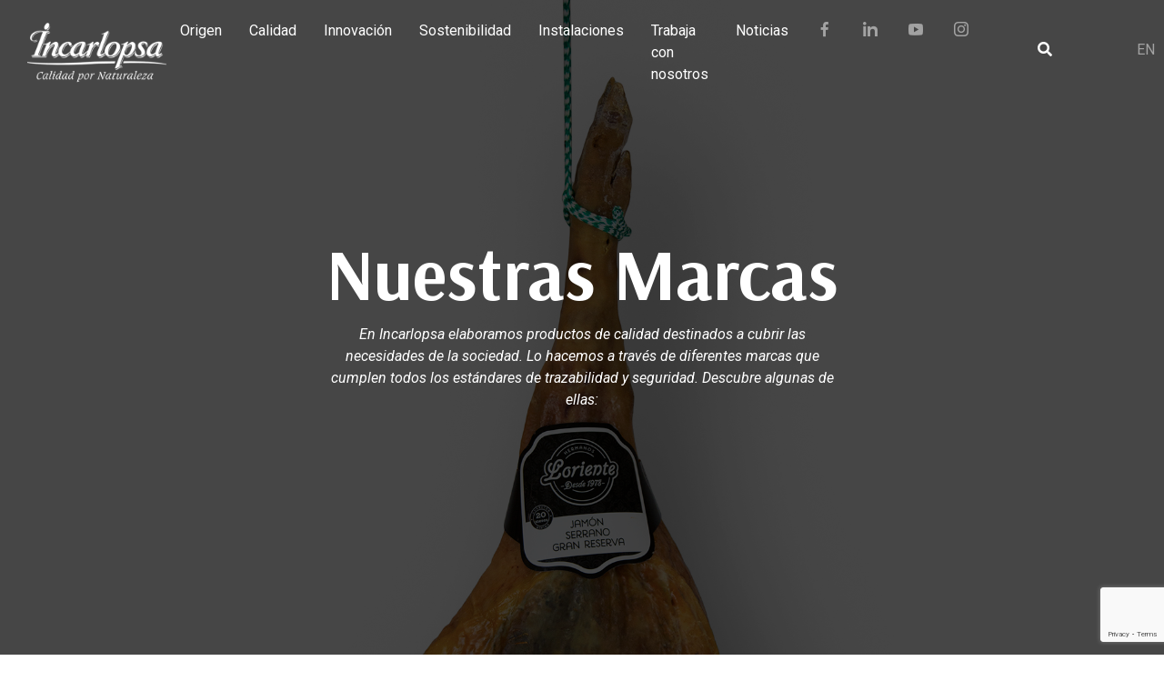

--- FILE ---
content_type: text/html; charset=UTF-8
request_url: https://incarlopsa.es/nuestras-marcas/
body_size: 13175
content:
<!DOCTYPE html>
<html lang="es-ES" class="no-js">

<head>
	<title>Nuestras Marcas &#8211; Incarlopsa</title>
	<meta charset="UTF-8">
	<meta name="viewport" content="width=device-width, initial-scale=1">
	<link rel="profile" href="http://gmpg.org/xfn/11">

	<meta name='robots' content='index, follow, max-image-preview:large, max-snippet:-1, max-video-preview:-1' />

	<!-- This site is optimized with the Yoast SEO plugin v26.8 - https://yoast.com/product/yoast-seo-wordpress/ -->
	<link rel="canonical" href="https://incarlopsa.es/nuestras-marcas/" />
	<meta property="og:locale" content="es_ES" />
	<meta property="og:type" content="article" />
	<meta property="og:title" content="Nuestras Marcas &#8211; Incarlopsa" />
	<meta property="og:url" content="https://incarlopsa.es/nuestras-marcas/" />
	<meta property="og:site_name" content="Incarlopsa" />
	<meta property="article:publisher" content="https://www.facebook.com/Incarlopsa/?rf=243896762630300" />
	<meta property="article:modified_time" content="2020-09-25T09:53:10+00:00" />
	<meta name="twitter:card" content="summary_large_image" />
	<script type="application/ld+json" class="yoast-schema-graph">{"@context":"https://schema.org","@graph":[{"@type":"WebPage","@id":"https://incarlopsa.es/nuestras-marcas/","url":"https://incarlopsa.es/nuestras-marcas/","name":"Nuestras Marcas &#8211; Incarlopsa","isPartOf":{"@id":"https://incarlopsa.es/#website"},"datePublished":"2020-05-21T12:14:17+00:00","dateModified":"2020-09-25T09:53:10+00:00","breadcrumb":{"@id":"https://incarlopsa.es/nuestras-marcas/#breadcrumb"},"inLanguage":"es","potentialAction":[{"@type":"ReadAction","target":["https://incarlopsa.es/nuestras-marcas/"]}]},{"@type":"BreadcrumbList","@id":"https://incarlopsa.es/nuestras-marcas/#breadcrumb","itemListElement":[{"@type":"ListItem","position":1,"name":"Portada","item":"https://incarlopsa.es/"},{"@type":"ListItem","position":2,"name":"Nuestras Marcas"}]},{"@type":"WebSite","@id":"https://incarlopsa.es/#website","url":"https://incarlopsa.es/","name":"Incarlopsa","description":"Calidad por naturaleza","potentialAction":[{"@type":"SearchAction","target":{"@type":"EntryPoint","urlTemplate":"https://incarlopsa.es/?s={search_term_string}"},"query-input":{"@type":"PropertyValueSpecification","valueRequired":true,"valueName":"search_term_string"}}],"inLanguage":"es"}]}</script>
	<!-- / Yoast SEO plugin. -->


<link rel='dns-prefetch' href='//www.googletagmanager.com' />
<link rel="alternate" title="oEmbed (JSON)" type="application/json+oembed" href="https://incarlopsa.es/wp-json/oembed/1.0/embed?url=https%3A%2F%2Fincarlopsa.es%2Fnuestras-marcas%2F" />
<link rel="alternate" title="oEmbed (XML)" type="text/xml+oembed" href="https://incarlopsa.es/wp-json/oembed/1.0/embed?url=https%3A%2F%2Fincarlopsa.es%2Fnuestras-marcas%2F&#038;format=xml" />
<style id='wp-img-auto-sizes-contain-inline-css' type='text/css'>
img:is([sizes=auto i],[sizes^="auto," i]){contain-intrinsic-size:3000px 1500px}
/*# sourceURL=wp-img-auto-sizes-contain-inline-css */
</style>

<style id='wp-emoji-styles-inline-css' type='text/css'>

	img.wp-smiley, img.emoji {
		display: inline !important;
		border: none !important;
		box-shadow: none !important;
		height: 1em !important;
		width: 1em !important;
		margin: 0 0.07em !important;
		vertical-align: -0.1em !important;
		background: none !important;
		padding: 0 !important;
	}
/*# sourceURL=wp-emoji-styles-inline-css */
</style>
<link rel='stylesheet' id='wp-block-library-css' href='https://incarlopsa.es/wp-includes/css/dist/block-library/style.min.css?ver=cbffb9f89d33864294b8196f4c36b1cc' type='text/css' media='all' />
<style id='global-styles-inline-css' type='text/css'>
:root{--wp--preset--aspect-ratio--square: 1;--wp--preset--aspect-ratio--4-3: 4/3;--wp--preset--aspect-ratio--3-4: 3/4;--wp--preset--aspect-ratio--3-2: 3/2;--wp--preset--aspect-ratio--2-3: 2/3;--wp--preset--aspect-ratio--16-9: 16/9;--wp--preset--aspect-ratio--9-16: 9/16;--wp--preset--color--black: #000000;--wp--preset--color--cyan-bluish-gray: #abb8c3;--wp--preset--color--white: #ffffff;--wp--preset--color--pale-pink: #f78da7;--wp--preset--color--vivid-red: #cf2e2e;--wp--preset--color--luminous-vivid-orange: #ff6900;--wp--preset--color--luminous-vivid-amber: #fcb900;--wp--preset--color--light-green-cyan: #7bdcb5;--wp--preset--color--vivid-green-cyan: #00d084;--wp--preset--color--pale-cyan-blue: #8ed1fc;--wp--preset--color--vivid-cyan-blue: #0693e3;--wp--preset--color--vivid-purple: #9b51e0;--wp--preset--gradient--vivid-cyan-blue-to-vivid-purple: linear-gradient(135deg,rgb(6,147,227) 0%,rgb(155,81,224) 100%);--wp--preset--gradient--light-green-cyan-to-vivid-green-cyan: linear-gradient(135deg,rgb(122,220,180) 0%,rgb(0,208,130) 100%);--wp--preset--gradient--luminous-vivid-amber-to-luminous-vivid-orange: linear-gradient(135deg,rgb(252,185,0) 0%,rgb(255,105,0) 100%);--wp--preset--gradient--luminous-vivid-orange-to-vivid-red: linear-gradient(135deg,rgb(255,105,0) 0%,rgb(207,46,46) 100%);--wp--preset--gradient--very-light-gray-to-cyan-bluish-gray: linear-gradient(135deg,rgb(238,238,238) 0%,rgb(169,184,195) 100%);--wp--preset--gradient--cool-to-warm-spectrum: linear-gradient(135deg,rgb(74,234,220) 0%,rgb(151,120,209) 20%,rgb(207,42,186) 40%,rgb(238,44,130) 60%,rgb(251,105,98) 80%,rgb(254,248,76) 100%);--wp--preset--gradient--blush-light-purple: linear-gradient(135deg,rgb(255,206,236) 0%,rgb(152,150,240) 100%);--wp--preset--gradient--blush-bordeaux: linear-gradient(135deg,rgb(254,205,165) 0%,rgb(254,45,45) 50%,rgb(107,0,62) 100%);--wp--preset--gradient--luminous-dusk: linear-gradient(135deg,rgb(255,203,112) 0%,rgb(199,81,192) 50%,rgb(65,88,208) 100%);--wp--preset--gradient--pale-ocean: linear-gradient(135deg,rgb(255,245,203) 0%,rgb(182,227,212) 50%,rgb(51,167,181) 100%);--wp--preset--gradient--electric-grass: linear-gradient(135deg,rgb(202,248,128) 0%,rgb(113,206,126) 100%);--wp--preset--gradient--midnight: linear-gradient(135deg,rgb(2,3,129) 0%,rgb(40,116,252) 100%);--wp--preset--font-size--small: 13px;--wp--preset--font-size--medium: 20px;--wp--preset--font-size--large: 36px;--wp--preset--font-size--x-large: 42px;--wp--preset--spacing--20: 0.44rem;--wp--preset--spacing--30: 0.67rem;--wp--preset--spacing--40: 1rem;--wp--preset--spacing--50: 1.5rem;--wp--preset--spacing--60: 2.25rem;--wp--preset--spacing--70: 3.38rem;--wp--preset--spacing--80: 5.06rem;--wp--preset--shadow--natural: 6px 6px 9px rgba(0, 0, 0, 0.2);--wp--preset--shadow--deep: 12px 12px 50px rgba(0, 0, 0, 0.4);--wp--preset--shadow--sharp: 6px 6px 0px rgba(0, 0, 0, 0.2);--wp--preset--shadow--outlined: 6px 6px 0px -3px rgb(255, 255, 255), 6px 6px rgb(0, 0, 0);--wp--preset--shadow--crisp: 6px 6px 0px rgb(0, 0, 0);}:where(.is-layout-flex){gap: 0.5em;}:where(.is-layout-grid){gap: 0.5em;}body .is-layout-flex{display: flex;}.is-layout-flex{flex-wrap: wrap;align-items: center;}.is-layout-flex > :is(*, div){margin: 0;}body .is-layout-grid{display: grid;}.is-layout-grid > :is(*, div){margin: 0;}:where(.wp-block-columns.is-layout-flex){gap: 2em;}:where(.wp-block-columns.is-layout-grid){gap: 2em;}:where(.wp-block-post-template.is-layout-flex){gap: 1.25em;}:where(.wp-block-post-template.is-layout-grid){gap: 1.25em;}.has-black-color{color: var(--wp--preset--color--black) !important;}.has-cyan-bluish-gray-color{color: var(--wp--preset--color--cyan-bluish-gray) !important;}.has-white-color{color: var(--wp--preset--color--white) !important;}.has-pale-pink-color{color: var(--wp--preset--color--pale-pink) !important;}.has-vivid-red-color{color: var(--wp--preset--color--vivid-red) !important;}.has-luminous-vivid-orange-color{color: var(--wp--preset--color--luminous-vivid-orange) !important;}.has-luminous-vivid-amber-color{color: var(--wp--preset--color--luminous-vivid-amber) !important;}.has-light-green-cyan-color{color: var(--wp--preset--color--light-green-cyan) !important;}.has-vivid-green-cyan-color{color: var(--wp--preset--color--vivid-green-cyan) !important;}.has-pale-cyan-blue-color{color: var(--wp--preset--color--pale-cyan-blue) !important;}.has-vivid-cyan-blue-color{color: var(--wp--preset--color--vivid-cyan-blue) !important;}.has-vivid-purple-color{color: var(--wp--preset--color--vivid-purple) !important;}.has-black-background-color{background-color: var(--wp--preset--color--black) !important;}.has-cyan-bluish-gray-background-color{background-color: var(--wp--preset--color--cyan-bluish-gray) !important;}.has-white-background-color{background-color: var(--wp--preset--color--white) !important;}.has-pale-pink-background-color{background-color: var(--wp--preset--color--pale-pink) !important;}.has-vivid-red-background-color{background-color: var(--wp--preset--color--vivid-red) !important;}.has-luminous-vivid-orange-background-color{background-color: var(--wp--preset--color--luminous-vivid-orange) !important;}.has-luminous-vivid-amber-background-color{background-color: var(--wp--preset--color--luminous-vivid-amber) !important;}.has-light-green-cyan-background-color{background-color: var(--wp--preset--color--light-green-cyan) !important;}.has-vivid-green-cyan-background-color{background-color: var(--wp--preset--color--vivid-green-cyan) !important;}.has-pale-cyan-blue-background-color{background-color: var(--wp--preset--color--pale-cyan-blue) !important;}.has-vivid-cyan-blue-background-color{background-color: var(--wp--preset--color--vivid-cyan-blue) !important;}.has-vivid-purple-background-color{background-color: var(--wp--preset--color--vivid-purple) !important;}.has-black-border-color{border-color: var(--wp--preset--color--black) !important;}.has-cyan-bluish-gray-border-color{border-color: var(--wp--preset--color--cyan-bluish-gray) !important;}.has-white-border-color{border-color: var(--wp--preset--color--white) !important;}.has-pale-pink-border-color{border-color: var(--wp--preset--color--pale-pink) !important;}.has-vivid-red-border-color{border-color: var(--wp--preset--color--vivid-red) !important;}.has-luminous-vivid-orange-border-color{border-color: var(--wp--preset--color--luminous-vivid-orange) !important;}.has-luminous-vivid-amber-border-color{border-color: var(--wp--preset--color--luminous-vivid-amber) !important;}.has-light-green-cyan-border-color{border-color: var(--wp--preset--color--light-green-cyan) !important;}.has-vivid-green-cyan-border-color{border-color: var(--wp--preset--color--vivid-green-cyan) !important;}.has-pale-cyan-blue-border-color{border-color: var(--wp--preset--color--pale-cyan-blue) !important;}.has-vivid-cyan-blue-border-color{border-color: var(--wp--preset--color--vivid-cyan-blue) !important;}.has-vivid-purple-border-color{border-color: var(--wp--preset--color--vivid-purple) !important;}.has-vivid-cyan-blue-to-vivid-purple-gradient-background{background: var(--wp--preset--gradient--vivid-cyan-blue-to-vivid-purple) !important;}.has-light-green-cyan-to-vivid-green-cyan-gradient-background{background: var(--wp--preset--gradient--light-green-cyan-to-vivid-green-cyan) !important;}.has-luminous-vivid-amber-to-luminous-vivid-orange-gradient-background{background: var(--wp--preset--gradient--luminous-vivid-amber-to-luminous-vivid-orange) !important;}.has-luminous-vivid-orange-to-vivid-red-gradient-background{background: var(--wp--preset--gradient--luminous-vivid-orange-to-vivid-red) !important;}.has-very-light-gray-to-cyan-bluish-gray-gradient-background{background: var(--wp--preset--gradient--very-light-gray-to-cyan-bluish-gray) !important;}.has-cool-to-warm-spectrum-gradient-background{background: var(--wp--preset--gradient--cool-to-warm-spectrum) !important;}.has-blush-light-purple-gradient-background{background: var(--wp--preset--gradient--blush-light-purple) !important;}.has-blush-bordeaux-gradient-background{background: var(--wp--preset--gradient--blush-bordeaux) !important;}.has-luminous-dusk-gradient-background{background: var(--wp--preset--gradient--luminous-dusk) !important;}.has-pale-ocean-gradient-background{background: var(--wp--preset--gradient--pale-ocean) !important;}.has-electric-grass-gradient-background{background: var(--wp--preset--gradient--electric-grass) !important;}.has-midnight-gradient-background{background: var(--wp--preset--gradient--midnight) !important;}.has-small-font-size{font-size: var(--wp--preset--font-size--small) !important;}.has-medium-font-size{font-size: var(--wp--preset--font-size--medium) !important;}.has-large-font-size{font-size: var(--wp--preset--font-size--large) !important;}.has-x-large-font-size{font-size: var(--wp--preset--font-size--x-large) !important;}
/*# sourceURL=global-styles-inline-css */
</style>

<style id='classic-theme-styles-inline-css' type='text/css'>
/*! This file is auto-generated */
.wp-block-button__link{color:#fff;background-color:#32373c;border-radius:9999px;box-shadow:none;text-decoration:none;padding:calc(.667em + 2px) calc(1.333em + 2px);font-size:1.125em}.wp-block-file__button{background:#32373c;color:#fff;text-decoration:none}
/*# sourceURL=/wp-includes/css/classic-themes.min.css */
</style>
<link rel='stylesheet' id='contact-form-7-css' href='https://incarlopsa.es/wp-content/plugins/contact-form-7/includes/css/styles.css?ver=6.1.4' type='text/css' media='all' />
<link rel='stylesheet' id='menu-image-css' href='https://incarlopsa.es/wp-content/plugins/menu-image/includes/css/menu-image.css?ver=3.13' type='text/css' media='all' />
<link rel='stylesheet' id='dashicons-css' href='https://incarlopsa.es/wp-includes/css/dashicons.min.css?ver=cbffb9f89d33864294b8196f4c36b1cc' type='text/css' media='all' />
<link rel='stylesheet' id='wpa-style-css' href='https://incarlopsa.es/wp-content/plugins/wp-accessibility/css/wpa-style.css?ver=2.3.1' type='text/css' media='all' />
<style id='wpa-style-inline-css' type='text/css'>

.wpa-hide-ltr#skiplinks a, .wpa-hide-ltr#skiplinks a:hover, .wpa-hide-ltr#skiplinks a:visited {
	
}
.wpa-hide-ltr#skiplinks a:active,  .wpa-hide-ltr#skiplinks a:focus {
	background-color: #f1f1f1;
	box-shadow: 0 0 2px 2px rgba(0, 0, 0, 0.6);
	color: #0073aa;
	display: block;
	font-weight: 600;
	height: auto;
	line-height: normal;
	padding: 15px 23px 14px;
	position: absolute;
	left: 6px;
	top: var(--admin-bar-top);
	text-decoration: none;
	text-transform: none;
	width: auto;
	z-index: 100000;
}
	:root { --admin-bar-top : 7px; }
/*# sourceURL=wpa-style-inline-css */
</style>
<link rel='stylesheet' id='wpml-legacy-horizontal-list-0-css' href='https://incarlopsa.es/wp-content/plugins/sitepress-multilingual-cms/templates/language-switchers/legacy-list-horizontal/style.min.css?ver=1' type='text/css' media='all' />
<script type="text/javascript" id="wpml-cookie-js-extra">
/* <![CDATA[ */
var wpml_cookies = {"wp-wpml_current_language":{"value":"es","expires":1,"path":"/"}};
var wpml_cookies = {"wp-wpml_current_language":{"value":"es","expires":1,"path":"/"}};
//# sourceURL=wpml-cookie-js-extra
/* ]]> */
</script>
<script type="text/javascript" src="https://incarlopsa.es/wp-content/plugins/sitepress-multilingual-cms/res/js/cookies/language-cookie.js?ver=486900" id="wpml-cookie-js" defer="defer" data-wp-strategy="defer"></script>

<!-- Fragmento de código de la etiqueta de Google (gtag.js) añadida por Site Kit -->
<!-- Fragmento de código de Google Analytics añadido por Site Kit -->
<script type="text/javascript" src="https://www.googletagmanager.com/gtag/js?id=GT-MQXCS7Q" id="google_gtagjs-js" async></script>
<script type="text/javascript" id="google_gtagjs-js-after">
/* <![CDATA[ */
window.dataLayer = window.dataLayer || [];function gtag(){dataLayer.push(arguments);}
gtag("set","linker",{"domains":["incarlopsa.es"]});
gtag("js", new Date());
gtag("set", "developer_id.dZTNiMT", true);
gtag("config", "GT-MQXCS7Q");
//# sourceURL=google_gtagjs-js-after
/* ]]> */
</script>
<link rel="https://api.w.org/" href="https://incarlopsa.es/wp-json/" /><link rel="alternate" title="JSON" type="application/json" href="https://incarlopsa.es/wp-json/wp/v2/pages/366" /><link rel="EditURI" type="application/rsd+xml" title="RSD" href="https://incarlopsa.es/xmlrpc.php?rsd" />

<link rel='shortlink' href='https://incarlopsa.es/?p=366' />
<meta name="generator" content="WPML ver:4.8.6 stt:1,2;" />
<meta name="generator" content="Site Kit by Google 1.171.0" /><link rel="icon" href="https://incarlopsa.es/wp-content/uploads/2020/11/cropped-favicon-4-32x32.png" sizes="32x32" />
<link rel="icon" href="https://incarlopsa.es/wp-content/uploads/2020/11/cropped-favicon-4-192x192.png" sizes="192x192" />
<link rel="apple-touch-icon" href="https://incarlopsa.es/wp-content/uploads/2020/11/cropped-favicon-4-180x180.png" />
<meta name="msapplication-TileImage" content="https://incarlopsa.es/wp-content/uploads/2020/11/cropped-favicon-4-270x270.png" />
		<style type="text/css" id="wp-custom-css">
			#product-categories .col-12.col-lg-4.product-cat-card:nth-child(10) {
    display: none;
}

.figures-block {
    text-align: center;
}

h2.title-break {
    max-width: 600px!important;
	}		</style>
		<input type="hidden" id="template_directory" value="https://incarlopsa.es/wp-content/themes/incarlopsa">
	<!-- Fonts -->
	<link href="https://fonts.googleapis.com/css2?family=Arsenal:wght@700&family=Roboto:ital,wght@0,400;0,500;0,900;1,400&display=swap" rel="stylesheet">
	<!-- Bootstrap -->
	<link rel="stylesheet" href="https://stackpath.bootstrapcdn.com/bootstrap/4.1.1/css/bootstrap.min.css" integrity="sha384-WskhaSGFgHYWDcbwN70/dfYBj47jz9qbsMId/iRN3ewGhXQFZCSftd1LZCfmhktB" crossorigin="anonymous">

	<!-- Fontawesome icons -->
	<script src="https://kit.fontawesome.com/6d0a3e0b38.js" crossorigin="anonymous"></script>

	<link rel="stylesheet" type="text/css" href="//cdn.jsdelivr.net/npm/slick-carousel@1.8.1/slick/slick.css" />

	<!-- Cactus CSS -->
	<link rel="stylesheet" href="https://incarlopsa.es/wp-content/themes/incarlopsa/assets/css/app.css">



</head>

<body>

	
	<header class="main-menu  ">

		<a href="https://incarlopsa.es">
							<img src="https://incarlopsa.es/wp-content/themes/incarlopsa/assets/images/logo-white.png" class="main-logo" alt="Incarlopsa" title="Incarlopsa">
					</a>

		<div class="right-side desktop d-none d-lg-flex">
			<div class="page-menu">
				<div class="menu-menu-es-container"><ul id="menu-menu-es" class="menu"><li id="menu-item-172" class="menu-item menu-item-type-post_type menu-item-object-page menu-item-172"><a href="https://incarlopsa.es/origen/">Origen</a></li>
<li id="menu-item-5234" class="menu-item menu-item-type-post_type menu-item-object-page menu-item-5234"><a href="https://incarlopsa.es/calidad-y-seguridad/">Calidad</a></li>
<li id="menu-item-171" class="menu-item menu-item-type-post_type menu-item-object-page menu-item-171"><a href="https://incarlopsa.es/innovacion/">Innovación</a></li>
<li id="menu-item-4664" class="menu-item menu-item-type-post_type menu-item-object-page menu-item-4664"><a href="https://incarlopsa.es/sostenibilidad/">Sostenibilidad</a></li>
<li id="menu-item-177" class="menu-item menu-item-type-post_type menu-item-object-page menu-item-177"><a href="https://incarlopsa.es/instalaciones/">Instalaciones</a></li>
<li id="menu-item-5251" class="menu-item menu-item-type-custom menu-item-object-custom menu-item-5251"><a href="https://trabaja.incarlopsatalento.es/">Trabaja con nosotros</a></li>
<li id="menu-item-4285" class="menu-item menu-item-type-post_type menu-item-object-page menu-item-4285"><a href="https://incarlopsa.es/blog/">Noticias</a></li>
<li id="menu-item-4288" class="menu-item menu-item-type-custom menu-item-object-custom menu-item-4288"><a href="https://www.facebook.com/Incarlopsa/?rf=243896762630300"><span class="menu-image-title-hide menu-image-title">FB</span><span class="dashicons dashicons-facebook-alt hide-menu-image-icons"></span></a></li>
<li id="menu-item-4289" class="menu-item menu-item-type-custom menu-item-object-custom menu-item-4289"><a href="https://es.linkedin.com/company/incarlopsa"><span class="menu-image-title-hide menu-image-title">LI</span><span class="dashicons dashicons-linkedin hide-menu-image-icons"></span></a></li>
<li id="menu-item-4290" class="menu-item menu-item-type-custom menu-item-object-custom menu-item-4290"><a href="https://www.youtube.com/channel/UCZ1-2me5YfOTfDYgXhlpkjA"><span class="menu-image-title-hide menu-image-title">YT</span><span class="dashicons dashicons-youtube hide-menu-image-icons"></span></a></li>
<li id="menu-item-4291" class="menu-item menu-item-type-custom menu-item-object-custom menu-item-4291"><a href="https://www.instagram.com/incarlopsa_/"><span class="menu-image-title-hide menu-image-title">IG</span><span class="dashicons dashicons-instagram hide-menu-image-icons"></span></a></li>
</ul></div>			</div>
			<div class="searcher">
				
    <form role="search" method="get" id="searchform" class="searchform" action="https://incarlopsa.es/" >
      <div>
        <input type="text" value="" name="s" id="s"/>
        <i class="fas fa-search" id="search-icon"></i>
        <input type="submit" id="searchsubmit" value="Buscar" style="display:none;"/>
      </div>
    </form>			</div>
			<div class="lang-menu">
				
<div class="wpml-ls-statics-shortcode_actions wpml-ls wpml-ls-legacy-list-horizontal">
	<ul role="menu"><li class="wpml-ls-slot-shortcode_actions wpml-ls-item wpml-ls-item-en wpml-ls-first-item wpml-ls-item-legacy-list-horizontal" role="none">
				<a href="https://incarlopsa.es/en/nuestras-marcas/" class="wpml-ls-link" role="menuitem"  aria-label="Cambiar a EN" title="Cambiar a EN" >
                    <span class="wpml-ls-native" lang="en">EN</span></a>
			</li><li class="wpml-ls-slot-shortcode_actions wpml-ls-item wpml-ls-item-es wpml-ls-current-language wpml-ls-last-item wpml-ls-item-legacy-list-horizontal" role="none">
				<a href="https://incarlopsa.es/nuestras-marcas/" class="wpml-ls-link" role="menuitem" >
                    <span class="wpml-ls-native" role="menuitem">ES</span></a>
			</li></ul>
</div>
			</div>
		</div>
		<div class="right-side mbl d-flex d-lg-none">
			<i class="fas fa-bars" id="menu-mbl"></i>
			<i class="fas fa-times d-none" id="menu-mbl-close"></i>

		</div>

	</header>
<main class="custom-blocks-template">
  
    
<section class="header-layout black-mask" style="background-image: url('https://incarlopsa.es/wp-content/uploads/2020/08/Portada-Nuestras-Marcas-02.jpg');">

    <div class="header-layout__content">
                                    <h1>
                    Nuestras Marcas                </h1>
                    
                    <p class="subtitle mx-auto">
                En Incarlopsa elaboramos productos de calidad destinados a cubrir las necesidades de la sociedad. Lo hacemos a través de diferentes marcas que cumplen todos los estándares de trazabilidad y seguridad. Descubre algunas de ellas:            </p>
            </div>


</section><div class="zig-zag-group">
                    <section class="zigzag-layout ">
            <div class="container">
            
                <div class="row">
                    <div class="col-12 col-lg-6 img-col order-1 module animation-left" style="background-image: url('https://incarlopsa.es/wp-content/uploads/2020/08/Mockup-NM-LORIENTE-01.jpg');"></div>
                    
                    <div class="col-12 col-lg-6 text-col order-2 module animation-right">
                        <h2>
                            Loriente                        </h2>
                        <div class="subtitle">
                                                    </div>
                        <div class="bottom-content mt-auto">
                            <div class="text">
                                <p><span style="font-size: 14pt;">Desde 1978 buscando ofrecer la mayor calidad en nuestros productos y las mejores materias primas.</span></p>
                            </div>
                                                    </div>
                    </div>
                </div>

            </div>
        </section>

                            <section class="zigzag-layout ">
            <div class="container">
            
                <div class="row">
                    <div class="col-12 col-lg-6 img-col order-2 module animation-right" style="background-image: url('https://incarlopsa.es/wp-content/uploads/2020/08/Mockup-NM-SIERRAMÓN-01-1.jpg');"></div>
                    
                    <div class="col-12 col-lg-6 text-col order-1 module animation-left">
                        <h2>
                            Sierra Món                        </h2>
                        <div class="subtitle">
                                                    </div>
                        <div class="bottom-content mt-auto">
                            <div class="text">
                                                            </div>
                                                    </div>
                    </div>
                </div>

            </div>
        </section>

                            <section class="zigzag-layout ">
            <div class="container">
            
                <div class="row">
                    <div class="col-12 col-lg-6 img-col order-1 module animation-left" style="background-image: url('https://incarlopsa.es/wp-content/uploads/2020/08/Mockup-NM-FÉLIX-DE-MÚRTIGA-01-1.jpg');"></div>
                    
                    <div class="col-12 col-lg-6 text-col order-2 module animation-right">
                        <h2>
                            Félix de Múrtiga                        </h2>
                        <div class="subtitle">
                                                    </div>
                        <div class="bottom-content mt-auto">
                            <div class="text">
                                <p><span style="font-size: 14pt;">Félix de Múrtiga es una cuidada selección de productos únicos por su calidad y el inconfundible sabor de la auténtica tradición. Jamones, paletas y embutidos elaborados con los mayores controles de calidad, pero sobre todo, con tiempo, paciencia y el saber hacer de la tradición artesana.</span></p>
                            </div>
                                                    </div>
                    </div>
                </div>

            </div>
        </section>

                            <section class="zigzag-layout ">
            <div class="container">
            
                <div class="row">
                    <div class="col-12 col-lg-6 img-col order-2 module animation-right" style="background-image: url('https://incarlopsa.es/wp-content/uploads/2020/08/Mockup-NM-SABOR-NOIR-01.jpg');"></div>
                    
                    <div class="col-12 col-lg-6 text-col order-1 module animation-left">
                        <h2>
                            Sabor Noir                        </h2>
                        <div class="subtitle">
                                                    </div>
                        <div class="bottom-content mt-auto">
                            <div class="text">
                                <p><span style="font-size: 14pt;">El inconfundible sabor de la calidad. En Sabor Noir prima la tradición y el saber hacer. El cuidado en la selección de las materias primas y en el proceso de elaboración hace que en sus jamones, paletas y embutidos haya un inconfundible sabor de la calidad.</span></p>
                            </div>
                                                    </div>
                    </div>
                </div>

            </div>
        </section>

                            <section class="zigzag-layout ">
            <div class="container">
            
                <div class="row">
                    <div class="col-12 col-lg-6 img-col order-1 module animation-left" style="background-image: url('https://incarlopsa.es/wp-content/uploads/2020/08/Mockup-NM-TERRA-DÓMINE-01.jpg');"></div>
                    
                    <div class="col-12 col-lg-6 text-col order-2 module animation-right">
                        <h2>
                            Terra Dómine                        </h2>
                        <div class="subtitle">
                                                    </div>
                        <div class="bottom-content mt-auto">
                            <div class="text">
                                <p><span style="font-size: 14pt;">Con Terra Dómine podrás disfrutar del auténtico sabor y calidad. Una cuidada selección de jamones, paletas y embutidos.</span></p>
                            </div>
                                                    </div>
                    </div>
                </div>

            </div>
        </section>

                            <section class="zigzag-layout ">
            <div class="container">
            
                <div class="row">
                    <div class="col-12 col-lg-6 img-col order-2 module animation-right" style="background-image: url('https://incarlopsa.es/wp-content/uploads/2020/08/Mockup-NM-HERENCIA-SERRANA-01.jpg');"></div>
                    
                    <div class="col-12 col-lg-6 text-col order-1 module animation-left">
                        <h2>
                            Herencia Serrana                        </h2>
                        <div class="subtitle">
                                                    </div>
                        <div class="bottom-content mt-auto">
                            <div class="text">
                                                            </div>
                                                    </div>
                    </div>
                </div>

            </div>
        </section>

                            <section class="zigzag-layout ">
            <div class="container">
            
                <div class="row">
                    <div class="col-12 col-lg-6 img-col order-1 module animation-left" style="background-image: url('https://incarlopsa.es/wp-content/uploads/2020/08/Mockup-NM-NOBLE-IBÉRICO-01.jpg');"></div>
                    
                    <div class="col-12 col-lg-6 text-col order-2 module animation-right">
                        <h2>
                            Noble Ibérico                        </h2>
                        <div class="subtitle">
                                                    </div>
                        <div class="bottom-content mt-auto">
                            <div class="text">
                                                            </div>
                                                    </div>
                    </div>
                </div>

            </div>
        </section>

             
</div>
</main>


<footer id="main-footer">
	<div class="container-fluid">
		<div class="row">
			<div class="col-12 col-lg-2 info-col text-center text-sm-left">
				<img class="footer-logo" src="https://incarlopsa.es/wp-content/themes/incarlopsa/assets/images/logo-white.png" alt="">
				<div class="contact-info">
					<p class="small"><i>T: <a href="tel: +34 969 320 908">+34 969 320 908</a></i></p>
					<p class="small"><i>E: <a href="mailto: info@incarlopsa.es">info@incarlopsa.es</a></i></p>
				</div>
								<div class="rrss">
											<a class="rrss-link permalink" href="https://www.facebook.com/Incarlopsa/?rf=243896762630300" target="_blank">
							<i class="fab fa-facebook"></i>
						</a>
											<a class="rrss-link permalink" href="https://es.linkedin.com/company/incarlopsa" target="_blank">
							<i class="fab fa-linkedin"></i>
						</a>
											<a class="rrss-link permalink" href="https://www.youtube.com/channel/UCZ1-2me5YfOTfDYgXhlpkjA" target="_blank">
							<i class="fab fa-youtube"></i>
						</a>
											<a class="rrss-link permalink" href="https://www.instagram.com/incarlopsa_/" target="_blank">
							<i class="fab fa-instagram"></i>
						</a>
									</div>
			</div>

			<div class="col flex-col text-center text-sm-left"><div class="permalink-wrapper"><a href="https://incarlopsa.es/expertos-en-cerdo/">Expertos en cerdo</a></div><div class="permalink-wrapper"><a href="https://incarlopsa.es/el-cerdo-iberico/">El cerdo ibérico</a></div><div class="permalink-wrapper"><a href="https://incarlopsa.es/nuestras-marcas/">Nuestras marcas</a></div></div><div class="col flex-col text-center text-sm-left"><div class="permalink-wrapper"><a href="https://incarlopsa.es/productos/">Productos</a></div><div class="permalink-wrapper"><a href="https://incarlopsa.es/politica-de-proteccion-de-datos/">Política de protección de datos</a></div><div class="permalink-wrapper"><a href="https://incarlopsa.es/historia-del-jamon/">Historia</a></div></div><div class="col flex-col text-center text-sm-left"><div class="permalink-wrapper"><a href="https://incarlopsa.es/fases-de-curacion-del-jamon/">Fases de curación</a></div><div class="permalink-wrapper"><a href="https://incarlopsa.es/caracteristicas-del-jamon/">Características</a></div><div class="permalink-wrapper"><a href="https://incarlopsa.es/blog/jamon-y-salud/">El Jamón y la Salud</a></div></div><div class="col flex-col text-center text-sm-left"><div class="permalink-wrapper"><a href="https://incarlopsa.es/denominaciones-del-jamon/">Denominaciones</a></div><div class="permalink-wrapper"><a href="https://incarlopsa.es/variedades-de-jamon/">Variedades</a></div><div class="permalink-wrapper"><a href="https://incarlopsa.es/como-cortar-jamon/">Cómo cortar jamón</a></div></div><div class="col flex-col text-center text-sm-left"><div class="permalink-wrapper"><a href="https://incarlopsa.es/blog/el-jamon-en-el-refranero/">El Jamón en el Refranero</a></div><div class="permalink-wrapper"><a href="https://incarlopsa.es/innovacion/">Innovación</a></div><div class="permalink-wrapper"><a href="https://incarlopsa.es/blog/glosario-del-jamon/">Glosario</a></div></div><div class="col flex-col text-center text-sm-left"><div class="permalink-wrapper"><a href="https://incarlopsa.es/blog/">Noticias</a></div><div class="permalink-wrapper"><a href="https://incarlopsa.es/canal-de-denuncias-sistema-informacion/">Canal de Denuncias / Sistema Información</a></div><div class="permalink-wrapper"><a href="https://incarlopsa.es/wp-content/uploads/2025/04/PP-POLITICA-PREVENTIVA-2025-FDA.pdf">POLÍTICA DE PREVENCIÓN DE RIESGOS LABORALES</a></div></div><div class="col flex-col text-center text-sm-left"><div class="permalink-wrapper"><a href="https://incarlopsa.es/subvenciones/">Subvenciones</a></div><div class="permalink-wrapper"><a href="https://incarlopsa.es/politica-de-privacidad-de-encuestas/">Política de Privacidad de Encuestas</a></div><div class="permalink-wrapper"><a href="https://incarlopsa.es/contacto/">Contacto</a></div></div>
		</div>
	</div>
</footer>

<script src="https://code.jquery.com/jquery-3.3.1.js" integrity="sha256-2Kok7MbOyxpgUVvAk/HJ2jigOSYS2auK4Pfzbm7uH60=" crossorigin="anonymous"></script>
<script src="https://code.jquery.com/ui/1.12.1/jquery-ui.min.js" integrity="sha256-VazP97ZCwtekAsvgPBSUwPFKdrwD3unUfSGVYrahUqU=" crossorigin="anonymous"></script>
<script src="https://cdnjs.cloudflare.com/ajax/libs/popper.js/1.14.3/umd/popper.min.js" integrity="sha384-ZMP7rVo3mIykV+2+9J3UJ46jBk0WLaUAdn689aCwoqbBJiSnjAK/l8WvCWPIPm49" crossorigin="anonymous"></script>
<script src="https://maxcdn.bootstrapcdn.com/bootstrap/4.0.0/js/bootstrap.min.js" integrity="sha384-JZR6Spejh4U02d8jOt6vLEHfe/JQGiRRSQQxSfFWpi1MquVdAyjUar5+76PVCmYl" crossorigin="anonymous"></script>
<script type="text/javascript" src="//cdn.jsdelivr.net/npm/slick-carousel@1.8.1/slick/slick.min.js"></script>
<script src="https://incarlopsa.es/wp-content/themes/incarlopsa/assets/js/timeline.js"></script>
<script src="https://incarlopsa.es/wp-content/themes/incarlopsa/assets/js/animations.js"></script>
<script src="https://incarlopsa.es/wp-content/themes/incarlopsa/assets/js/numbers.js"></script>
<script src="https://incarlopsa.es/wp-content/themes/incarlopsa/assets/js/map.js"></script>
<script src="https://incarlopsa.es/wp-content/themes/incarlopsa/assets/js/app.js"></script>





<script type="speculationrules">
{"prefetch":[{"source":"document","where":{"and":[{"href_matches":"/*"},{"not":{"href_matches":["/wp-*.php","/wp-admin/*","/wp-content/uploads/*","/wp-content/*","/wp-content/plugins/*","/wp-content/themes/incarlopsa/*","/*\\?(.+)"]}},{"not":{"selector_matches":"a[rel~=\"nofollow\"]"}},{"not":{"selector_matches":".no-prefetch, .no-prefetch a"}}]},"eagerness":"conservative"}]}
</script>
<script type="text/javascript" src="https://incarlopsa.es/wp-includes/js/dist/hooks.min.js?ver=dd5603f07f9220ed27f1" id="wp-hooks-js"></script>
<script type="text/javascript" src="https://incarlopsa.es/wp-includes/js/dist/i18n.min.js?ver=c26c3dc7bed366793375" id="wp-i18n-js"></script>
<script type="text/javascript" id="wp-i18n-js-after">
/* <![CDATA[ */
wp.i18n.setLocaleData( { 'text direction\u0004ltr': [ 'ltr' ] } );
//# sourceURL=wp-i18n-js-after
/* ]]> */
</script>
<script type="text/javascript" src="https://incarlopsa.es/wp-content/plugins/contact-form-7/includes/swv/js/index.js?ver=6.1.4" id="swv-js"></script>
<script type="text/javascript" id="contact-form-7-js-translations">
/* <![CDATA[ */
( function( domain, translations ) {
	var localeData = translations.locale_data[ domain ] || translations.locale_data.messages;
	localeData[""].domain = domain;
	wp.i18n.setLocaleData( localeData, domain );
} )( "contact-form-7", {"translation-revision-date":"2025-12-01 15:45:40+0000","generator":"GlotPress\/4.0.3","domain":"messages","locale_data":{"messages":{"":{"domain":"messages","plural-forms":"nplurals=2; plural=n != 1;","lang":"es"},"This contact form is placed in the wrong place.":["Este formulario de contacto est\u00e1 situado en el lugar incorrecto."],"Error:":["Error:"]}},"comment":{"reference":"includes\/js\/index.js"}} );
//# sourceURL=contact-form-7-js-translations
/* ]]> */
</script>
<script type="text/javascript" id="contact-form-7-js-before">
/* <![CDATA[ */
var wpcf7 = {
    "api": {
        "root": "https:\/\/incarlopsa.es\/wp-json\/",
        "namespace": "contact-form-7\/v1"
    },
    "cached": 1
};
//# sourceURL=contact-form-7-js-before
/* ]]> */
</script>
<script type="text/javascript" src="https://incarlopsa.es/wp-content/plugins/contact-form-7/includes/js/index.js?ver=6.1.4" id="contact-form-7-js"></script>
<script type="text/javascript" src="https://www.google.com/recaptcha/api.js?render=6LdYbwopAAAAAMAiwbgFCTBc1t4fIyZOJaDAF8E1&amp;ver=3.0" id="google-recaptcha-js"></script>
<script type="text/javascript" src="https://incarlopsa.es/wp-includes/js/dist/vendor/wp-polyfill.min.js?ver=3.15.0" id="wp-polyfill-js"></script>
<script type="text/javascript" id="wpcf7-recaptcha-js-before">
/* <![CDATA[ */
var wpcf7_recaptcha = {
    "sitekey": "6LdYbwopAAAAAMAiwbgFCTBc1t4fIyZOJaDAF8E1",
    "actions": {
        "homepage": "homepage",
        "contactform": "contactform"
    }
};
//# sourceURL=wpcf7-recaptcha-js-before
/* ]]> */
</script>
<script type="text/javascript" src="https://incarlopsa.es/wp-content/plugins/contact-form-7/modules/recaptcha/index.js?ver=6.1.4" id="wpcf7-recaptcha-js"></script>
<script type="text/javascript" id="wp-accessibility-js-extra">
/* <![CDATA[ */
var wpa = {"skiplinks":{"enabled":true,"output":""},"target":"1","tabindex":"1","underline":{"enabled":false,"target":"a"},"videos":"","dir":"ltr","viewport":"1","lang":"es","titles":"1","labels":"1","wpalabels":{"s":"Buscar","author":"Nombre","email":"Correo electr\u00f3nico","url":"Web","comment":"Comentario"},"alt":"","altSelector":".hentry img[alt]:not([alt=\"\"]), .comment-content img[alt]:not([alt=\"\"]), #content img[alt]:not([alt=\"\"]),.entry-content img[alt]:not([alt=\"\"])","current":"","errors":"","tracking":"1","ajaxurl":"https://incarlopsa.es/wp-admin/admin-ajax.php","security":"301d886850","action":"wpa_stats_action","url":"https://incarlopsa.es/nuestras-marcas/","post_id":"366","continue":"","pause":"Pausar v\u00eddeo","play":"Reproducir v\u00eddeo","restUrl":"https://incarlopsa.es/wp-json/wp/v2/media","ldType":"button","ldHome":"https://incarlopsa.es","ldText":"\u003Cspan class=\"dashicons dashicons-media-text\" aria-hidden=\"true\"\u003E\u003C/span\u003E\u003Cspan class=\"screen-reader\"\u003ELarga descripci\u00f3n\u003C/span\u003E"};
//# sourceURL=wp-accessibility-js-extra
/* ]]> */
</script>
<script type="text/javascript" src="https://incarlopsa.es/wp-content/plugins/wp-accessibility/js/wp-accessibility.min.js?ver=2.3.1" id="wp-accessibility-js" defer="defer" data-wp-strategy="defer"></script>
<script id="wp-emoji-settings" type="application/json">
{"baseUrl":"https://s.w.org/images/core/emoji/17.0.2/72x72/","ext":".png","svgUrl":"https://s.w.org/images/core/emoji/17.0.2/svg/","svgExt":".svg","source":{"concatemoji":"https://incarlopsa.es/wp-includes/js/wp-emoji-release.min.js?ver=cbffb9f89d33864294b8196f4c36b1cc"}}
</script>
<script type="module">
/* <![CDATA[ */
/*! This file is auto-generated */
const a=JSON.parse(document.getElementById("wp-emoji-settings").textContent),o=(window._wpemojiSettings=a,"wpEmojiSettingsSupports"),s=["flag","emoji"];function i(e){try{var t={supportTests:e,timestamp:(new Date).valueOf()};sessionStorage.setItem(o,JSON.stringify(t))}catch(e){}}function c(e,t,n){e.clearRect(0,0,e.canvas.width,e.canvas.height),e.fillText(t,0,0);t=new Uint32Array(e.getImageData(0,0,e.canvas.width,e.canvas.height).data);e.clearRect(0,0,e.canvas.width,e.canvas.height),e.fillText(n,0,0);const a=new Uint32Array(e.getImageData(0,0,e.canvas.width,e.canvas.height).data);return t.every((e,t)=>e===a[t])}function p(e,t){e.clearRect(0,0,e.canvas.width,e.canvas.height),e.fillText(t,0,0);var n=e.getImageData(16,16,1,1);for(let e=0;e<n.data.length;e++)if(0!==n.data[e])return!1;return!0}function u(e,t,n,a){switch(t){case"flag":return n(e,"\ud83c\udff3\ufe0f\u200d\u26a7\ufe0f","\ud83c\udff3\ufe0f\u200b\u26a7\ufe0f")?!1:!n(e,"\ud83c\udde8\ud83c\uddf6","\ud83c\udde8\u200b\ud83c\uddf6")&&!n(e,"\ud83c\udff4\udb40\udc67\udb40\udc62\udb40\udc65\udb40\udc6e\udb40\udc67\udb40\udc7f","\ud83c\udff4\u200b\udb40\udc67\u200b\udb40\udc62\u200b\udb40\udc65\u200b\udb40\udc6e\u200b\udb40\udc67\u200b\udb40\udc7f");case"emoji":return!a(e,"\ud83e\u1fac8")}return!1}function f(e,t,n,a){let r;const o=(r="undefined"!=typeof WorkerGlobalScope&&self instanceof WorkerGlobalScope?new OffscreenCanvas(300,150):document.createElement("canvas")).getContext("2d",{willReadFrequently:!0}),s=(o.textBaseline="top",o.font="600 32px Arial",{});return e.forEach(e=>{s[e]=t(o,e,n,a)}),s}function r(e){var t=document.createElement("script");t.src=e,t.defer=!0,document.head.appendChild(t)}a.supports={everything:!0,everythingExceptFlag:!0},new Promise(t=>{let n=function(){try{var e=JSON.parse(sessionStorage.getItem(o));if("object"==typeof e&&"number"==typeof e.timestamp&&(new Date).valueOf()<e.timestamp+604800&&"object"==typeof e.supportTests)return e.supportTests}catch(e){}return null}();if(!n){if("undefined"!=typeof Worker&&"undefined"!=typeof OffscreenCanvas&&"undefined"!=typeof URL&&URL.createObjectURL&&"undefined"!=typeof Blob)try{var e="postMessage("+f.toString()+"("+[JSON.stringify(s),u.toString(),c.toString(),p.toString()].join(",")+"));",a=new Blob([e],{type:"text/javascript"});const r=new Worker(URL.createObjectURL(a),{name:"wpTestEmojiSupports"});return void(r.onmessage=e=>{i(n=e.data),r.terminate(),t(n)})}catch(e){}i(n=f(s,u,c,p))}t(n)}).then(e=>{for(const n in e)a.supports[n]=e[n],a.supports.everything=a.supports.everything&&a.supports[n],"flag"!==n&&(a.supports.everythingExceptFlag=a.supports.everythingExceptFlag&&a.supports[n]);var t;a.supports.everythingExceptFlag=a.supports.everythingExceptFlag&&!a.supports.flag,a.supports.everything||((t=a.source||{}).concatemoji?r(t.concatemoji):t.wpemoji&&t.twemoji&&(r(t.twemoji),r(t.wpemoji)))});
//# sourceURL=https://incarlopsa.es/wp-includes/js/wp-emoji-loader.min.js
/* ]]> */
</script>
<style>
.figures-block .figure__heading-title {  
	white-space:nowrap;
}
</style>

</body>

</html>

<!-- Page cached by LiteSpeed Cache 7.7 on 2026-02-02 12:49:08 -->

--- FILE ---
content_type: text/html; charset=utf-8
request_url: https://www.google.com/recaptcha/api2/anchor?ar=1&k=6LdYbwopAAAAAMAiwbgFCTBc1t4fIyZOJaDAF8E1&co=aHR0cHM6Ly9pbmNhcmxvcHNhLmVzOjQ0Mw..&hl=en&v=N67nZn4AqZkNcbeMu4prBgzg&size=invisible&anchor-ms=20000&execute-ms=30000&cb=clgfn2hh4gkt
body_size: 48843
content:
<!DOCTYPE HTML><html dir="ltr" lang="en"><head><meta http-equiv="Content-Type" content="text/html; charset=UTF-8">
<meta http-equiv="X-UA-Compatible" content="IE=edge">
<title>reCAPTCHA</title>
<style type="text/css">
/* cyrillic-ext */
@font-face {
  font-family: 'Roboto';
  font-style: normal;
  font-weight: 400;
  font-stretch: 100%;
  src: url(//fonts.gstatic.com/s/roboto/v48/KFO7CnqEu92Fr1ME7kSn66aGLdTylUAMa3GUBHMdazTgWw.woff2) format('woff2');
  unicode-range: U+0460-052F, U+1C80-1C8A, U+20B4, U+2DE0-2DFF, U+A640-A69F, U+FE2E-FE2F;
}
/* cyrillic */
@font-face {
  font-family: 'Roboto';
  font-style: normal;
  font-weight: 400;
  font-stretch: 100%;
  src: url(//fonts.gstatic.com/s/roboto/v48/KFO7CnqEu92Fr1ME7kSn66aGLdTylUAMa3iUBHMdazTgWw.woff2) format('woff2');
  unicode-range: U+0301, U+0400-045F, U+0490-0491, U+04B0-04B1, U+2116;
}
/* greek-ext */
@font-face {
  font-family: 'Roboto';
  font-style: normal;
  font-weight: 400;
  font-stretch: 100%;
  src: url(//fonts.gstatic.com/s/roboto/v48/KFO7CnqEu92Fr1ME7kSn66aGLdTylUAMa3CUBHMdazTgWw.woff2) format('woff2');
  unicode-range: U+1F00-1FFF;
}
/* greek */
@font-face {
  font-family: 'Roboto';
  font-style: normal;
  font-weight: 400;
  font-stretch: 100%;
  src: url(//fonts.gstatic.com/s/roboto/v48/KFO7CnqEu92Fr1ME7kSn66aGLdTylUAMa3-UBHMdazTgWw.woff2) format('woff2');
  unicode-range: U+0370-0377, U+037A-037F, U+0384-038A, U+038C, U+038E-03A1, U+03A3-03FF;
}
/* math */
@font-face {
  font-family: 'Roboto';
  font-style: normal;
  font-weight: 400;
  font-stretch: 100%;
  src: url(//fonts.gstatic.com/s/roboto/v48/KFO7CnqEu92Fr1ME7kSn66aGLdTylUAMawCUBHMdazTgWw.woff2) format('woff2');
  unicode-range: U+0302-0303, U+0305, U+0307-0308, U+0310, U+0312, U+0315, U+031A, U+0326-0327, U+032C, U+032F-0330, U+0332-0333, U+0338, U+033A, U+0346, U+034D, U+0391-03A1, U+03A3-03A9, U+03B1-03C9, U+03D1, U+03D5-03D6, U+03F0-03F1, U+03F4-03F5, U+2016-2017, U+2034-2038, U+203C, U+2040, U+2043, U+2047, U+2050, U+2057, U+205F, U+2070-2071, U+2074-208E, U+2090-209C, U+20D0-20DC, U+20E1, U+20E5-20EF, U+2100-2112, U+2114-2115, U+2117-2121, U+2123-214F, U+2190, U+2192, U+2194-21AE, U+21B0-21E5, U+21F1-21F2, U+21F4-2211, U+2213-2214, U+2216-22FF, U+2308-230B, U+2310, U+2319, U+231C-2321, U+2336-237A, U+237C, U+2395, U+239B-23B7, U+23D0, U+23DC-23E1, U+2474-2475, U+25AF, U+25B3, U+25B7, U+25BD, U+25C1, U+25CA, U+25CC, U+25FB, U+266D-266F, U+27C0-27FF, U+2900-2AFF, U+2B0E-2B11, U+2B30-2B4C, U+2BFE, U+3030, U+FF5B, U+FF5D, U+1D400-1D7FF, U+1EE00-1EEFF;
}
/* symbols */
@font-face {
  font-family: 'Roboto';
  font-style: normal;
  font-weight: 400;
  font-stretch: 100%;
  src: url(//fonts.gstatic.com/s/roboto/v48/KFO7CnqEu92Fr1ME7kSn66aGLdTylUAMaxKUBHMdazTgWw.woff2) format('woff2');
  unicode-range: U+0001-000C, U+000E-001F, U+007F-009F, U+20DD-20E0, U+20E2-20E4, U+2150-218F, U+2190, U+2192, U+2194-2199, U+21AF, U+21E6-21F0, U+21F3, U+2218-2219, U+2299, U+22C4-22C6, U+2300-243F, U+2440-244A, U+2460-24FF, U+25A0-27BF, U+2800-28FF, U+2921-2922, U+2981, U+29BF, U+29EB, U+2B00-2BFF, U+4DC0-4DFF, U+FFF9-FFFB, U+10140-1018E, U+10190-1019C, U+101A0, U+101D0-101FD, U+102E0-102FB, U+10E60-10E7E, U+1D2C0-1D2D3, U+1D2E0-1D37F, U+1F000-1F0FF, U+1F100-1F1AD, U+1F1E6-1F1FF, U+1F30D-1F30F, U+1F315, U+1F31C, U+1F31E, U+1F320-1F32C, U+1F336, U+1F378, U+1F37D, U+1F382, U+1F393-1F39F, U+1F3A7-1F3A8, U+1F3AC-1F3AF, U+1F3C2, U+1F3C4-1F3C6, U+1F3CA-1F3CE, U+1F3D4-1F3E0, U+1F3ED, U+1F3F1-1F3F3, U+1F3F5-1F3F7, U+1F408, U+1F415, U+1F41F, U+1F426, U+1F43F, U+1F441-1F442, U+1F444, U+1F446-1F449, U+1F44C-1F44E, U+1F453, U+1F46A, U+1F47D, U+1F4A3, U+1F4B0, U+1F4B3, U+1F4B9, U+1F4BB, U+1F4BF, U+1F4C8-1F4CB, U+1F4D6, U+1F4DA, U+1F4DF, U+1F4E3-1F4E6, U+1F4EA-1F4ED, U+1F4F7, U+1F4F9-1F4FB, U+1F4FD-1F4FE, U+1F503, U+1F507-1F50B, U+1F50D, U+1F512-1F513, U+1F53E-1F54A, U+1F54F-1F5FA, U+1F610, U+1F650-1F67F, U+1F687, U+1F68D, U+1F691, U+1F694, U+1F698, U+1F6AD, U+1F6B2, U+1F6B9-1F6BA, U+1F6BC, U+1F6C6-1F6CF, U+1F6D3-1F6D7, U+1F6E0-1F6EA, U+1F6F0-1F6F3, U+1F6F7-1F6FC, U+1F700-1F7FF, U+1F800-1F80B, U+1F810-1F847, U+1F850-1F859, U+1F860-1F887, U+1F890-1F8AD, U+1F8B0-1F8BB, U+1F8C0-1F8C1, U+1F900-1F90B, U+1F93B, U+1F946, U+1F984, U+1F996, U+1F9E9, U+1FA00-1FA6F, U+1FA70-1FA7C, U+1FA80-1FA89, U+1FA8F-1FAC6, U+1FACE-1FADC, U+1FADF-1FAE9, U+1FAF0-1FAF8, U+1FB00-1FBFF;
}
/* vietnamese */
@font-face {
  font-family: 'Roboto';
  font-style: normal;
  font-weight: 400;
  font-stretch: 100%;
  src: url(//fonts.gstatic.com/s/roboto/v48/KFO7CnqEu92Fr1ME7kSn66aGLdTylUAMa3OUBHMdazTgWw.woff2) format('woff2');
  unicode-range: U+0102-0103, U+0110-0111, U+0128-0129, U+0168-0169, U+01A0-01A1, U+01AF-01B0, U+0300-0301, U+0303-0304, U+0308-0309, U+0323, U+0329, U+1EA0-1EF9, U+20AB;
}
/* latin-ext */
@font-face {
  font-family: 'Roboto';
  font-style: normal;
  font-weight: 400;
  font-stretch: 100%;
  src: url(//fonts.gstatic.com/s/roboto/v48/KFO7CnqEu92Fr1ME7kSn66aGLdTylUAMa3KUBHMdazTgWw.woff2) format('woff2');
  unicode-range: U+0100-02BA, U+02BD-02C5, U+02C7-02CC, U+02CE-02D7, U+02DD-02FF, U+0304, U+0308, U+0329, U+1D00-1DBF, U+1E00-1E9F, U+1EF2-1EFF, U+2020, U+20A0-20AB, U+20AD-20C0, U+2113, U+2C60-2C7F, U+A720-A7FF;
}
/* latin */
@font-face {
  font-family: 'Roboto';
  font-style: normal;
  font-weight: 400;
  font-stretch: 100%;
  src: url(//fonts.gstatic.com/s/roboto/v48/KFO7CnqEu92Fr1ME7kSn66aGLdTylUAMa3yUBHMdazQ.woff2) format('woff2');
  unicode-range: U+0000-00FF, U+0131, U+0152-0153, U+02BB-02BC, U+02C6, U+02DA, U+02DC, U+0304, U+0308, U+0329, U+2000-206F, U+20AC, U+2122, U+2191, U+2193, U+2212, U+2215, U+FEFF, U+FFFD;
}
/* cyrillic-ext */
@font-face {
  font-family: 'Roboto';
  font-style: normal;
  font-weight: 500;
  font-stretch: 100%;
  src: url(//fonts.gstatic.com/s/roboto/v48/KFO7CnqEu92Fr1ME7kSn66aGLdTylUAMa3GUBHMdazTgWw.woff2) format('woff2');
  unicode-range: U+0460-052F, U+1C80-1C8A, U+20B4, U+2DE0-2DFF, U+A640-A69F, U+FE2E-FE2F;
}
/* cyrillic */
@font-face {
  font-family: 'Roboto';
  font-style: normal;
  font-weight: 500;
  font-stretch: 100%;
  src: url(//fonts.gstatic.com/s/roboto/v48/KFO7CnqEu92Fr1ME7kSn66aGLdTylUAMa3iUBHMdazTgWw.woff2) format('woff2');
  unicode-range: U+0301, U+0400-045F, U+0490-0491, U+04B0-04B1, U+2116;
}
/* greek-ext */
@font-face {
  font-family: 'Roboto';
  font-style: normal;
  font-weight: 500;
  font-stretch: 100%;
  src: url(//fonts.gstatic.com/s/roboto/v48/KFO7CnqEu92Fr1ME7kSn66aGLdTylUAMa3CUBHMdazTgWw.woff2) format('woff2');
  unicode-range: U+1F00-1FFF;
}
/* greek */
@font-face {
  font-family: 'Roboto';
  font-style: normal;
  font-weight: 500;
  font-stretch: 100%;
  src: url(//fonts.gstatic.com/s/roboto/v48/KFO7CnqEu92Fr1ME7kSn66aGLdTylUAMa3-UBHMdazTgWw.woff2) format('woff2');
  unicode-range: U+0370-0377, U+037A-037F, U+0384-038A, U+038C, U+038E-03A1, U+03A3-03FF;
}
/* math */
@font-face {
  font-family: 'Roboto';
  font-style: normal;
  font-weight: 500;
  font-stretch: 100%;
  src: url(//fonts.gstatic.com/s/roboto/v48/KFO7CnqEu92Fr1ME7kSn66aGLdTylUAMawCUBHMdazTgWw.woff2) format('woff2');
  unicode-range: U+0302-0303, U+0305, U+0307-0308, U+0310, U+0312, U+0315, U+031A, U+0326-0327, U+032C, U+032F-0330, U+0332-0333, U+0338, U+033A, U+0346, U+034D, U+0391-03A1, U+03A3-03A9, U+03B1-03C9, U+03D1, U+03D5-03D6, U+03F0-03F1, U+03F4-03F5, U+2016-2017, U+2034-2038, U+203C, U+2040, U+2043, U+2047, U+2050, U+2057, U+205F, U+2070-2071, U+2074-208E, U+2090-209C, U+20D0-20DC, U+20E1, U+20E5-20EF, U+2100-2112, U+2114-2115, U+2117-2121, U+2123-214F, U+2190, U+2192, U+2194-21AE, U+21B0-21E5, U+21F1-21F2, U+21F4-2211, U+2213-2214, U+2216-22FF, U+2308-230B, U+2310, U+2319, U+231C-2321, U+2336-237A, U+237C, U+2395, U+239B-23B7, U+23D0, U+23DC-23E1, U+2474-2475, U+25AF, U+25B3, U+25B7, U+25BD, U+25C1, U+25CA, U+25CC, U+25FB, U+266D-266F, U+27C0-27FF, U+2900-2AFF, U+2B0E-2B11, U+2B30-2B4C, U+2BFE, U+3030, U+FF5B, U+FF5D, U+1D400-1D7FF, U+1EE00-1EEFF;
}
/* symbols */
@font-face {
  font-family: 'Roboto';
  font-style: normal;
  font-weight: 500;
  font-stretch: 100%;
  src: url(//fonts.gstatic.com/s/roboto/v48/KFO7CnqEu92Fr1ME7kSn66aGLdTylUAMaxKUBHMdazTgWw.woff2) format('woff2');
  unicode-range: U+0001-000C, U+000E-001F, U+007F-009F, U+20DD-20E0, U+20E2-20E4, U+2150-218F, U+2190, U+2192, U+2194-2199, U+21AF, U+21E6-21F0, U+21F3, U+2218-2219, U+2299, U+22C4-22C6, U+2300-243F, U+2440-244A, U+2460-24FF, U+25A0-27BF, U+2800-28FF, U+2921-2922, U+2981, U+29BF, U+29EB, U+2B00-2BFF, U+4DC0-4DFF, U+FFF9-FFFB, U+10140-1018E, U+10190-1019C, U+101A0, U+101D0-101FD, U+102E0-102FB, U+10E60-10E7E, U+1D2C0-1D2D3, U+1D2E0-1D37F, U+1F000-1F0FF, U+1F100-1F1AD, U+1F1E6-1F1FF, U+1F30D-1F30F, U+1F315, U+1F31C, U+1F31E, U+1F320-1F32C, U+1F336, U+1F378, U+1F37D, U+1F382, U+1F393-1F39F, U+1F3A7-1F3A8, U+1F3AC-1F3AF, U+1F3C2, U+1F3C4-1F3C6, U+1F3CA-1F3CE, U+1F3D4-1F3E0, U+1F3ED, U+1F3F1-1F3F3, U+1F3F5-1F3F7, U+1F408, U+1F415, U+1F41F, U+1F426, U+1F43F, U+1F441-1F442, U+1F444, U+1F446-1F449, U+1F44C-1F44E, U+1F453, U+1F46A, U+1F47D, U+1F4A3, U+1F4B0, U+1F4B3, U+1F4B9, U+1F4BB, U+1F4BF, U+1F4C8-1F4CB, U+1F4D6, U+1F4DA, U+1F4DF, U+1F4E3-1F4E6, U+1F4EA-1F4ED, U+1F4F7, U+1F4F9-1F4FB, U+1F4FD-1F4FE, U+1F503, U+1F507-1F50B, U+1F50D, U+1F512-1F513, U+1F53E-1F54A, U+1F54F-1F5FA, U+1F610, U+1F650-1F67F, U+1F687, U+1F68D, U+1F691, U+1F694, U+1F698, U+1F6AD, U+1F6B2, U+1F6B9-1F6BA, U+1F6BC, U+1F6C6-1F6CF, U+1F6D3-1F6D7, U+1F6E0-1F6EA, U+1F6F0-1F6F3, U+1F6F7-1F6FC, U+1F700-1F7FF, U+1F800-1F80B, U+1F810-1F847, U+1F850-1F859, U+1F860-1F887, U+1F890-1F8AD, U+1F8B0-1F8BB, U+1F8C0-1F8C1, U+1F900-1F90B, U+1F93B, U+1F946, U+1F984, U+1F996, U+1F9E9, U+1FA00-1FA6F, U+1FA70-1FA7C, U+1FA80-1FA89, U+1FA8F-1FAC6, U+1FACE-1FADC, U+1FADF-1FAE9, U+1FAF0-1FAF8, U+1FB00-1FBFF;
}
/* vietnamese */
@font-face {
  font-family: 'Roboto';
  font-style: normal;
  font-weight: 500;
  font-stretch: 100%;
  src: url(//fonts.gstatic.com/s/roboto/v48/KFO7CnqEu92Fr1ME7kSn66aGLdTylUAMa3OUBHMdazTgWw.woff2) format('woff2');
  unicode-range: U+0102-0103, U+0110-0111, U+0128-0129, U+0168-0169, U+01A0-01A1, U+01AF-01B0, U+0300-0301, U+0303-0304, U+0308-0309, U+0323, U+0329, U+1EA0-1EF9, U+20AB;
}
/* latin-ext */
@font-face {
  font-family: 'Roboto';
  font-style: normal;
  font-weight: 500;
  font-stretch: 100%;
  src: url(//fonts.gstatic.com/s/roboto/v48/KFO7CnqEu92Fr1ME7kSn66aGLdTylUAMa3KUBHMdazTgWw.woff2) format('woff2');
  unicode-range: U+0100-02BA, U+02BD-02C5, U+02C7-02CC, U+02CE-02D7, U+02DD-02FF, U+0304, U+0308, U+0329, U+1D00-1DBF, U+1E00-1E9F, U+1EF2-1EFF, U+2020, U+20A0-20AB, U+20AD-20C0, U+2113, U+2C60-2C7F, U+A720-A7FF;
}
/* latin */
@font-face {
  font-family: 'Roboto';
  font-style: normal;
  font-weight: 500;
  font-stretch: 100%;
  src: url(//fonts.gstatic.com/s/roboto/v48/KFO7CnqEu92Fr1ME7kSn66aGLdTylUAMa3yUBHMdazQ.woff2) format('woff2');
  unicode-range: U+0000-00FF, U+0131, U+0152-0153, U+02BB-02BC, U+02C6, U+02DA, U+02DC, U+0304, U+0308, U+0329, U+2000-206F, U+20AC, U+2122, U+2191, U+2193, U+2212, U+2215, U+FEFF, U+FFFD;
}
/* cyrillic-ext */
@font-face {
  font-family: 'Roboto';
  font-style: normal;
  font-weight: 900;
  font-stretch: 100%;
  src: url(//fonts.gstatic.com/s/roboto/v48/KFO7CnqEu92Fr1ME7kSn66aGLdTylUAMa3GUBHMdazTgWw.woff2) format('woff2');
  unicode-range: U+0460-052F, U+1C80-1C8A, U+20B4, U+2DE0-2DFF, U+A640-A69F, U+FE2E-FE2F;
}
/* cyrillic */
@font-face {
  font-family: 'Roboto';
  font-style: normal;
  font-weight: 900;
  font-stretch: 100%;
  src: url(//fonts.gstatic.com/s/roboto/v48/KFO7CnqEu92Fr1ME7kSn66aGLdTylUAMa3iUBHMdazTgWw.woff2) format('woff2');
  unicode-range: U+0301, U+0400-045F, U+0490-0491, U+04B0-04B1, U+2116;
}
/* greek-ext */
@font-face {
  font-family: 'Roboto';
  font-style: normal;
  font-weight: 900;
  font-stretch: 100%;
  src: url(//fonts.gstatic.com/s/roboto/v48/KFO7CnqEu92Fr1ME7kSn66aGLdTylUAMa3CUBHMdazTgWw.woff2) format('woff2');
  unicode-range: U+1F00-1FFF;
}
/* greek */
@font-face {
  font-family: 'Roboto';
  font-style: normal;
  font-weight: 900;
  font-stretch: 100%;
  src: url(//fonts.gstatic.com/s/roboto/v48/KFO7CnqEu92Fr1ME7kSn66aGLdTylUAMa3-UBHMdazTgWw.woff2) format('woff2');
  unicode-range: U+0370-0377, U+037A-037F, U+0384-038A, U+038C, U+038E-03A1, U+03A3-03FF;
}
/* math */
@font-face {
  font-family: 'Roboto';
  font-style: normal;
  font-weight: 900;
  font-stretch: 100%;
  src: url(//fonts.gstatic.com/s/roboto/v48/KFO7CnqEu92Fr1ME7kSn66aGLdTylUAMawCUBHMdazTgWw.woff2) format('woff2');
  unicode-range: U+0302-0303, U+0305, U+0307-0308, U+0310, U+0312, U+0315, U+031A, U+0326-0327, U+032C, U+032F-0330, U+0332-0333, U+0338, U+033A, U+0346, U+034D, U+0391-03A1, U+03A3-03A9, U+03B1-03C9, U+03D1, U+03D5-03D6, U+03F0-03F1, U+03F4-03F5, U+2016-2017, U+2034-2038, U+203C, U+2040, U+2043, U+2047, U+2050, U+2057, U+205F, U+2070-2071, U+2074-208E, U+2090-209C, U+20D0-20DC, U+20E1, U+20E5-20EF, U+2100-2112, U+2114-2115, U+2117-2121, U+2123-214F, U+2190, U+2192, U+2194-21AE, U+21B0-21E5, U+21F1-21F2, U+21F4-2211, U+2213-2214, U+2216-22FF, U+2308-230B, U+2310, U+2319, U+231C-2321, U+2336-237A, U+237C, U+2395, U+239B-23B7, U+23D0, U+23DC-23E1, U+2474-2475, U+25AF, U+25B3, U+25B7, U+25BD, U+25C1, U+25CA, U+25CC, U+25FB, U+266D-266F, U+27C0-27FF, U+2900-2AFF, U+2B0E-2B11, U+2B30-2B4C, U+2BFE, U+3030, U+FF5B, U+FF5D, U+1D400-1D7FF, U+1EE00-1EEFF;
}
/* symbols */
@font-face {
  font-family: 'Roboto';
  font-style: normal;
  font-weight: 900;
  font-stretch: 100%;
  src: url(//fonts.gstatic.com/s/roboto/v48/KFO7CnqEu92Fr1ME7kSn66aGLdTylUAMaxKUBHMdazTgWw.woff2) format('woff2');
  unicode-range: U+0001-000C, U+000E-001F, U+007F-009F, U+20DD-20E0, U+20E2-20E4, U+2150-218F, U+2190, U+2192, U+2194-2199, U+21AF, U+21E6-21F0, U+21F3, U+2218-2219, U+2299, U+22C4-22C6, U+2300-243F, U+2440-244A, U+2460-24FF, U+25A0-27BF, U+2800-28FF, U+2921-2922, U+2981, U+29BF, U+29EB, U+2B00-2BFF, U+4DC0-4DFF, U+FFF9-FFFB, U+10140-1018E, U+10190-1019C, U+101A0, U+101D0-101FD, U+102E0-102FB, U+10E60-10E7E, U+1D2C0-1D2D3, U+1D2E0-1D37F, U+1F000-1F0FF, U+1F100-1F1AD, U+1F1E6-1F1FF, U+1F30D-1F30F, U+1F315, U+1F31C, U+1F31E, U+1F320-1F32C, U+1F336, U+1F378, U+1F37D, U+1F382, U+1F393-1F39F, U+1F3A7-1F3A8, U+1F3AC-1F3AF, U+1F3C2, U+1F3C4-1F3C6, U+1F3CA-1F3CE, U+1F3D4-1F3E0, U+1F3ED, U+1F3F1-1F3F3, U+1F3F5-1F3F7, U+1F408, U+1F415, U+1F41F, U+1F426, U+1F43F, U+1F441-1F442, U+1F444, U+1F446-1F449, U+1F44C-1F44E, U+1F453, U+1F46A, U+1F47D, U+1F4A3, U+1F4B0, U+1F4B3, U+1F4B9, U+1F4BB, U+1F4BF, U+1F4C8-1F4CB, U+1F4D6, U+1F4DA, U+1F4DF, U+1F4E3-1F4E6, U+1F4EA-1F4ED, U+1F4F7, U+1F4F9-1F4FB, U+1F4FD-1F4FE, U+1F503, U+1F507-1F50B, U+1F50D, U+1F512-1F513, U+1F53E-1F54A, U+1F54F-1F5FA, U+1F610, U+1F650-1F67F, U+1F687, U+1F68D, U+1F691, U+1F694, U+1F698, U+1F6AD, U+1F6B2, U+1F6B9-1F6BA, U+1F6BC, U+1F6C6-1F6CF, U+1F6D3-1F6D7, U+1F6E0-1F6EA, U+1F6F0-1F6F3, U+1F6F7-1F6FC, U+1F700-1F7FF, U+1F800-1F80B, U+1F810-1F847, U+1F850-1F859, U+1F860-1F887, U+1F890-1F8AD, U+1F8B0-1F8BB, U+1F8C0-1F8C1, U+1F900-1F90B, U+1F93B, U+1F946, U+1F984, U+1F996, U+1F9E9, U+1FA00-1FA6F, U+1FA70-1FA7C, U+1FA80-1FA89, U+1FA8F-1FAC6, U+1FACE-1FADC, U+1FADF-1FAE9, U+1FAF0-1FAF8, U+1FB00-1FBFF;
}
/* vietnamese */
@font-face {
  font-family: 'Roboto';
  font-style: normal;
  font-weight: 900;
  font-stretch: 100%;
  src: url(//fonts.gstatic.com/s/roboto/v48/KFO7CnqEu92Fr1ME7kSn66aGLdTylUAMa3OUBHMdazTgWw.woff2) format('woff2');
  unicode-range: U+0102-0103, U+0110-0111, U+0128-0129, U+0168-0169, U+01A0-01A1, U+01AF-01B0, U+0300-0301, U+0303-0304, U+0308-0309, U+0323, U+0329, U+1EA0-1EF9, U+20AB;
}
/* latin-ext */
@font-face {
  font-family: 'Roboto';
  font-style: normal;
  font-weight: 900;
  font-stretch: 100%;
  src: url(//fonts.gstatic.com/s/roboto/v48/KFO7CnqEu92Fr1ME7kSn66aGLdTylUAMa3KUBHMdazTgWw.woff2) format('woff2');
  unicode-range: U+0100-02BA, U+02BD-02C5, U+02C7-02CC, U+02CE-02D7, U+02DD-02FF, U+0304, U+0308, U+0329, U+1D00-1DBF, U+1E00-1E9F, U+1EF2-1EFF, U+2020, U+20A0-20AB, U+20AD-20C0, U+2113, U+2C60-2C7F, U+A720-A7FF;
}
/* latin */
@font-face {
  font-family: 'Roboto';
  font-style: normal;
  font-weight: 900;
  font-stretch: 100%;
  src: url(//fonts.gstatic.com/s/roboto/v48/KFO7CnqEu92Fr1ME7kSn66aGLdTylUAMa3yUBHMdazQ.woff2) format('woff2');
  unicode-range: U+0000-00FF, U+0131, U+0152-0153, U+02BB-02BC, U+02C6, U+02DA, U+02DC, U+0304, U+0308, U+0329, U+2000-206F, U+20AC, U+2122, U+2191, U+2193, U+2212, U+2215, U+FEFF, U+FFFD;
}

</style>
<link rel="stylesheet" type="text/css" href="https://www.gstatic.com/recaptcha/releases/N67nZn4AqZkNcbeMu4prBgzg/styles__ltr.css">
<script nonce="ZB13gGsKdEMTit-GYaIOUQ" type="text/javascript">window['__recaptcha_api'] = 'https://www.google.com/recaptcha/api2/';</script>
<script type="text/javascript" src="https://www.gstatic.com/recaptcha/releases/N67nZn4AqZkNcbeMu4prBgzg/recaptcha__en.js" nonce="ZB13gGsKdEMTit-GYaIOUQ">
      
    </script></head>
<body><div id="rc-anchor-alert" class="rc-anchor-alert"></div>
<input type="hidden" id="recaptcha-token" value="[base64]">
<script type="text/javascript" nonce="ZB13gGsKdEMTit-GYaIOUQ">
      recaptcha.anchor.Main.init("[\x22ainput\x22,[\x22bgdata\x22,\x22\x22,\[base64]/[base64]/[base64]/[base64]/[base64]/[base64]/[base64]/[base64]/[base64]/[base64]/[base64]/[base64]/[base64]/[base64]\x22,\[base64]\\u003d\x22,\x22HTfCssO9w5lawrnCjXQ/ZRTCiGPDjMKmw5DCj8KlGMK8w4BwFMO9w6zCkcO8fBXDll3CuHxKwpvDpQzCpMKvNydfKUzCtcOCSMKAbBjCkibCjMOxwpMowrXCswPDs3htw6HDkF3CoDjDusO3TsKfwrPDpkcYF2/DmmcVKcOTbsOyb0cmMF3DokMSREbCgwcgw6R+woDCg8OqZ8OWwrTCm8OTwrPClmZ+FsKCWGfClyojw5bCosKobnM6ZsKZwrYxw5Q2BCTDusKtX8KZWV7Cr2DDvsKFw5dqHWkpbmlyw5dWwoxowpHDjsK/w53CmhHCmx9daMK6w5gqDBjCosOmwqtMNCVhwpQQfMKcWhbCuw4iw4HDuD7ChXc1QEUTFjDDkBcjwqrDjMO3Ly9uJsKQwq90WsK2w6DDh1A1L0UCXsOBbMK2wpnDvsOZwpQCw5LDghbDqMKYwr89w51Dw4YdTV3DpU4iw7bCmnHDi8KuVcKkwosawr/[base64]/DuwDCkUrCt8KPwrHCusKzworCii3CrsKJw7nCvsOTd8O0VUIcKnxTKlbDrGA5w6vCkHzCuMOHWCUTeMK9QBTDtT7CvXnDpMOhDMKZfz7DhsKvaw/CgMODKsOqe1nCp2XDnhzDoDZcbMK3wotAw7jClsKMw4XCnFvCplx2HCBDKGBWa8KzET5Fw5HDuMKmJz8VI8OMMi5/wpHDssOMwotrw5TDrkTDtjzClcKvNn3DhHMnDGZfDUg/w6Eww4zCoETCt8O1wr/CrlERwq7ChUEXw77CrRE/LjzCnH7DscKew6syw47Cg8Onw6fDrsKyw5dnTyYHPsKBMXosw53Co8OyK8OHG8OoBMK7w5TCpTQvG8OKbcO4wqRmw5rDkwvDgxLDtMKew6/CmmNuO8KTH39wPQzCuMObwqcGw6bCvsKzLlrCqxcTBsOWw6ZQw5UhwrZqwqrDr8KGYXbDtMK4wrrCgXfCksKpT8O4wqxgw7fDjGvCuMKqOsKFSm99DsKSwqzDolBAccK4e8OFwqx6WcO6LzwhPsO/[base64]/DhcKWSsOrwqDCtzAbwqzDlklZKsOcwobCmcKLFMK9AMOVw6QkfcKvw7BTSMOSwovClgbCssKBA2jClcKfZcOULcOzw4HDusOmQhvCu8ODwpjCg8KFWcKUwpDDicKZw7p2wpQSIzYjw69aVmsbdBrDqi/DqMONG8KwUsO+wo0QLMOfOMKow4Egw7rCmsKSw6bDrFLCs8ODTsKgVAh+USnDicKbNcOiw5vDu8KIwpJew7rDsTs7BUHDijcqX3IQFHwzw5YdN8OVwplyPgHDkwzDl8OdwoxAwopaDsK/A2fDlSUHXMKJWjx2w5rCs8O+dsOKB0Jaw4NhPkfCv8O7VCrDoRhnwp7Cg8KHw4wKw5PDmMKpQcOaMHrCvVLCgcO8w4PChVIqwqrDrsOjwqLDoBh/[base64]/w71YwqjDtsO5wooFM8Olwo7DnQkrwoDCiVPDmxbDisOhw7Ugwqs7TTVywqRHF8KIwoAOWnnDqjHCinE8w6UewpYhOk3DoALDiMKNwoN6D8Oewr/[base64]/ClDHCtUhwLmRCwplEwrrCr2NRwqhhw4lKdSXCjsOSNMOwwr3Cu2YXTwBGEB/[base64]/Ck2XCusKKwrMLw5FYVsO2Bx5Wwp3DmU/[base64]/w43DrsKRwrgiwrJMHMKMwp0TwqJ9QcOFwpQBRcKew51UN8KVwoFkw7Vyw77CkQHDkRLClkPCjMOJCcK0w4oLwrLDksOcK8KGHDInFMKreT4masOoHsKrUMOvN8KAw4DDjCvDi8OVwofCuHTCvHt5dTjCkxYVw7daw6oSwqvCtCrDoT3DsMOGEcOHwqcKwr/Cq8K9woPDoXhPbcK/JcKnwqrCu8O9eCNDD2DCpX0lwrjDvHRyw73ChkHCsBN/woYsFk7CtMOqw4UDw7PDqFA9HMKaC8KoH8K6UQR0C8OvXsO8w5Zjdg3DkkDCt8KDXzdlCRkMwq4dOsK4w5I6w4TCvm5qw7HDmA/DssOOw6/Dh1vCjyPDnSFXwqLDgQoNf8OSLXzCiWLDvsKew5QZDjV0w60wPMODWMOJHXgtPgPDj0PCjMOeNcK4L8OTeXzCicKreMOCYl/[base64]/wo7DqMOgwqxIGWTDqsOfGxFzOiJjwobDn05tw4HCtsKxVMOeJmF3w5YePMK+w6jDisKywr/CocK4YHZ/GgJ+K182wojDt39kR8OKwoItwr1hHcOWHsOiMsKBw6PCrcKiC8O+w4TCjsKEw4E4w7ERw5IwQcKRaBxHwpjDhsKVw7HCj8Omw5jDnW/CkizDlcOLw6Qbwp/[base64]/[base64]/BlR2Lz3DsWQsw4XCnsKyw5jDrXXDpMOow5Z3w6TDlcKdw7hBJcOPw4LCphTDqBrDsEFCSB7ChFcdVHV7wpV4LsOmAQladi3DncKYw4lxw45yw63DiRfDpU3DqsKewprCvcKowo4rBsKsVMO3GxZxC8K0w43CqjtWH3/Dv8KpfVfCisKNwo8swoXCoAXChivCpxTCiQrCgsO+esOhYMOXE8K9AsKTHio3wpghw5AsWcODfsObDi98w4jDtMK+w73Dt0prwroDw7HCucOrwrwoVsOcw7/Clg3CtFfDmMK/w4tsU8KHwr8Rw4fDjMKCwqPCtwvCoyU+KsOCwr9wV8KIDsKWSTMyRXN9w4bCtcKkUmsAVMOvwpYzw78Ww7Q8YhtgQgwuDsK3a8OJwqzDmcKCwozChmrDgsOYB8KJCsK8A8KDw4DDnsOCw5LCkG3Cnw5/E2lCbHfDocOBfsOdLcK0JMK6w5EFI2J/[base64]/[base64]/W3rCisKiwr1GV2rDjsO6wpTCs8Knw6Qlwo3DvsODw6DDnWHDscKDw6HCmhbCusKtw4fDhcOyJHvDhMK0EMOkwo4Of8OtGsOJM8OTNxkaw64Od8O9TXXCmmLCnE3Ck8KxORjCuF/[base64]/[base64]/CtsKywqvCpXNCw7fDlMOTQQkFFcKCKhTDsDTClwDCqcKOTMKfwonDmMOadVrCoMK7w5kNOsKzw6PCikXCqMKIJG3CkUfDgxjDjEPDusOsw5Bow4zCjDXCn1k1wpAnwoMLdsKtVsKdw5Vywr0twrfDikzCrl8/[base64]/DgMO2wrHCuE1fw4zCp17DksKUExfCgsO6KMKmw74YBnbClngOYmTDssKPOsO+woApwpdRLS1hwoDClsK1P8Kow590wojCsMK6dMOseAgswqAMKsKOw6rCqSrCosKmQcKYSlzDmyhrJsOowqABw7HDu8O+LhBsdHZJwphrwrIgM8Kzw4QHwo/[base64]/[base64]/Dt8KVUXxqBCfCgMODSRfCucOBwqTDmizDpxvDjcOCw6hvKGEfCcOGeUlbw5oFw6NjS8Kxw5pMSFjDjsOzw5fDkcK2d8OfwqFtVg3Di3vChcK/DsOQwqHDnsKtwpvCgMK9wr7Ckz02wqcKXTzCqT1YJ1zDkD/DrcKDwp/CsTARwoxAwoUgwqUdVcKQf8OQGyvCksK3w7ZmVz5EO8OuKDh+eMKRwoMfWMO+PcO5fcKTXDjDqktaCsKTw45nwo3Di8K3wq/DncKsQiYmwopaOMOjwpHCrMKLIcKoK8Kkw5xFw6xlwoPDilvCgsKQOWQWelPDoGLCnkwdcWRtVSTDhDrDgg/Do8ObS1UncMKBw7TDvVHCjQ7Dh8OKwrDCvsKYwqNJw4wrAk7Do3jCi2DDujDDtSzCqcO/CMKXecKVw7TDqkYqbkPCoMOYwpBLw6ZHUWHCqlgdNRdrw6dNHQFnw6k6wqbDrMOzwoxQQMOWwrxfI0RSXnbCqcKMDsOjccOPfHxCwoBYJ8KTY3ttwrkPwow9w4XDocOWwrc9dQ3DisKjw47Diy1iFl9+acKReEXDrsKBw5BndMOVfVkoScOgFsOww55jGmFqTcO0HS/[base64]/wo8Yw5BlTSIaAwbCkF/Cj07ClyrCkMKRPMKgT8O4MS7CncOzd3vCmTIwD1bDt8KZbcOtwpscbUs5cMKSSMKdw7JpCMKDw7TChxRpFlzCtFsKw7U3w6vCgwvDsAdgwrdfwojDiwPCgMO6esOZwqbCkBUTwqrDllI9Z8KrQh0ww69LwocTw5J/[base64]/[base64]/[base64]/QMOKw6V4QsKuUMKnF8OOw4Q1f8KVwrg4C8KZdMOfZFIhw4HCjcKxdsO3em8cZMO2a8KswqHCmDkGUQ9vw458wr/CjsK/[base64]/wpoOAMKlw7jDpALChl3CgcOaacKaw5/CssKiC8O6wp7CjsO7woU6w7BPVmzDiMKAFQZrwo/CjMOSwozDq8KuwqdYwq/DgMOewrcJw6DCvsOHwpLClcOWWgYtci3DtMKcHMKjeyDCtAo7LgXCpgZmw73CuS/Ck8OqwpcmwqY4c0d5XcKmw5MuB11/woLCnRo0w7vDuMORdBtzwok4w5fDoMOJGcOlw4jDrWAGw6bDlcO4FUDDlsKUw67CnxYSI1paw4VoAsK4BD3CtATCscKmMsKmG8OjwoDDpT/Cq8OQRsKjwr/DusK4D8OrwpRFw7TDohd1asK0wrF3NnXCuzzDkMOfwrLDi8OxwqtMwrDCm3dYEMO8w6Nvwohrw5l2w5XChcOEMMKSwqvCtMKlX3VrSxjDmxNCL8KpwoM3W1MGYR/DonXDoMKxw4dxbsKhw7pLf8O/w5jDicKcRMKJwq9mwqcvwrDCs2nCjXPDscO+DsKUTsKBw5XDkl5Yalc9wrLCjMOCbMOMwqwHKMOkdSnDhMOkw4fCkAXCmsKrw4jDv8OWEcOYfyFfZ8KtRS0UwoJzw63DpFJ1wq9Pw4s3GjjDlcKMw5pmH8KjwrnCkgRTXsOXw6/DuHnCpzEBw5AEwp4yH8KQdUA7wp7Cr8OsO38Uw4EPw7zDohsSw6PCoCQzXCrDrBcwZsKfw5rDu11PCcOWfWw8DsOrHh4Xw5DCr8OkFSfDp8OkwpTCnigpwojCpsODw4YXwrbDl8ODJsO3MhBpwo7Cnz/Dm2UYwoTCvTQzwr/Dk8KULlQycsOEIwoNVU7DqsOxc8K7w67Di8Ozf3sFwq1bHsKmVMOcJsOlJ8OeSsOswrLDmcKDUCbCkkg5w6TCucO6McKxw4F2w6LDg8O4Ig5jTMOOw4PCrsOSUQQce8ObwqtdwpXDnXXCoMOkwoFRd8KlecKvO8K2w6/CusO3cjRYw6QawrNcwofClQnCmsKdL8OLw53DuRwVwpdPwotAwql8wpnDtEfDonXCvW5ow6HCpsOuwqrDl1XCscOxw5DDj2rCvjnClRzDlcOrfUrDvR3DoMO3wqfClcKjKcKkS8K4FsOeHMO3w6/[base64]/[base64]/CpGMEwobCg8KkQsK7RUXCs8Kuw7Q3w5fDrQxmwqo8HhnCt2/CsGh6wosDwqwjw55RNWLDisK1w6MjEBliSWRAbkFOMsOKezFSw5xTw67CpMO/wpREMDxFw687Ejx5wrfDk8OmAWDCjVNkOMKXZVcnVMOrw5XDq8OiwohHIMOGa1ATB8KYXsOvwqAhFMKrESTCr8KhwrjDl8OuFcOcZQjDpcKHw5fCoAPDv8Ksw6BRw5xTwrHDusKZwppKGB9TWsKnwol4wrLDjgB5wox8Z8Ojw6EqwokDMMOyfMKww5/[base64]/CnMKUe2nCmCXCmyovS8OwSWY6bArDlMOHw6cYwq0sccOMw7XCoEvDvMKKw4gDwq/CkXjDmBVnaj/CiUw2c8KjMsKzCMOIcMOZAsOiTCDDlMO3PMO6w73DlcK9YsKPw6FiC3PCgSzDvzbDlsKZw4VHfBLCh2jCrAV4wppzw59lw4VnPnV8wr8cNcO1w6sAwogpDgLCisOKwq/CncKiw7gcZTLDqRI2AMO1SsOsw50GwrXCscOrEcO0w6HDkFXCoTrCmU7Cg2jDoMOWCn/Dsy1jPXDCmMOow73Dn8K3wqzDg8OEwpjDnDF/Shp5wqPCqB9DSVQ4Z0JsQcKLwqfCsR5Xwr3Cnnc0woNde8K7JsOZwpPCjcOBAQ/DmsKHLHFAwo7DpsOIUX8Cwp0ne8OOw4PCrsOxwrE4woonwp7CuMOKR8KuCz8ADcOpw6MPwrLCp8O7VcOvwoDCrWTDp8K7VsKqFcK5w7Jqw6bDiDJaw7XDv8OLw5vDqnHCt8OBRsKWA2NgLTAZU0d6w5dUU8KKBsOOw6/[base64]/LMOVwpbCjkcxwpfDpcKEw4NDwqTDo3PDhg3DjHPChsOvwpDDpj7DgsK1V8Ooah3DmMO6f8K/L2F2OcOldMKPwoTCi8OqfcOTwqHDg8KLV8OZwqNVw4LDicKOw4NnDGzCoMO+w5MPXsOtIG/[base64]/Cli9fwqbCu8OdTFbCohkAHwwLw759HcKOfTo7w61DwrfDqMOCJcK+WcOxQTjDrMKoexzCtsKsBlpgBsOmw7LCvibDgUkCPMKSN2fDiMKDVi5LasOzw4HCocOBKXlPwrzDtyHDn8KzwrvCh8Obw7gfwqDDpSsCw4QOw5tyw4xnVy/[base64]/CjcO8wpzDp8KwUD8+cF5fwp0aw4Apw4XDrsOeO2zDvcKaw5dVNjxdw5Blw4TChMOVw6g2BMOrwpbChw7DoCYYA8OEwpM+GMKgMBPCncKiwpVbwp/[base64]/ChsKLwqUfKMKPw43DgCx0woMZYMOQTMK3wqfDvsO5NsKFwrVdBMOfIsOxEm5RwoPDoxPCsAfDsC/CnkvCtzpQIGsDfk50wqLDucOtwrt+SMKQccKJw6XDsWvDosK5w6kuQsK0ek8gw48rw4QWa8OhJDU4w4gvF8KreMO6U1vCr2R6TcOZDWbDqhVhJMOqRMK1wpJAPsOiVMOaTMO7w5w/cCYMZhXCoVbDihvCtHphDXnCusKJw6zDo8KFHBXCkGPDj8Oaw4/CtxrDlcOMwox5RQ7DhUxMKAHCscKGLjl5w7DCiMO9Sm1QEsK2SmvCgsKAYG/CqcK+w4hDcW9/HMKRO8KfPE5hNlnDnHXCuSoNw6fDv8KBwqteUg7CnAlHFMKWwpvCojPCvCXCn8KGdMKMwokfH8KZNnxOwr1YAMOZMA5kwq7Dp2EceyJywqDDoUACwqQnw4U8ZVxIfsKpw7p/w6FJUMKxw7JHOMODAsKnaw/[base64]/DqGrDncKDY8KGwpoMw7bDvQ3DlcOkUzIsOsKUaMK6C2PDs8KccWApDMOXwqZUKnvDinhJwqcmZsKVDHQtw5jCj1DDjsOYwrxoDsOPwrDCk3VQw7JTSsOcGx3Cn0PDmHQjUCzCvsO0w7zDlBkia34qOsKVwpQEwrFew5fCuG05CVHCjRHDmsK7aQ/DtMOHwpYrw6oPwqR0wql9QsKgNGxfLMOpwqvCtVoxw6HDq8OuwrBvdsK1C8OJw5sEwo/CpSPCpMKGw5DCqcOfwohYw7/Dq8KwbgFWw6DCgsKdw7M1UsOQejgiw547QkXDl8OWw55OAcOUbH4MwqTCr2I/Zn1rW8OVw6XCsgZZw6cqIMKAGsOWw47Di1/Cr3PCqsO5bMK2Vw3Cn8OpwoDDv3pRwoppw7NCI8Kow4BkZ03CuU8BCjxPfsK0wrvCsyFXUkMzwrXCl8KST8O6wrjDpnHDu23ChsOowqAmaTtfw60MMsKOHMOFw5zDgkQ1dcKUwo5hV8OKwpfDpg/[base64]/[base64]/CtA/DhnRAwpjDs19iGx9IwqUOb2UEwqrCrErCqsO/M8OWKMOKUcOuw7bDj8K8fcKswqDCtMOsO8ONw6DDkcOYExjDsnbDq1vDpUlLak9HwpDDly/Dp8OPw5rCi8K2wqZtN8OQwrNcCR5nwptPw4B4wrzDkXY6wqjCs08HJsO6wp7Cn8KabkjCqMO/L8ODGcKaOA4tbkbChMKNfcKSwqxcw6PCsiMAwrc9w47CrcKoS2UXaTEGw6HCqQXCvEbCiH7DqsOhN8Kow4TDryrDrsK+Ry/DlgMtwpI4R8KHworDn8OEL8O9wqHCu8KyDnrCmETCmzDCpWnDjF0pw5AubMOSY8Kcw6gOfMKpwrPCgcK8w5RFCHTDnsOVGRwDGsKKVcOzUnjCny3CrcKKwqwbLR3CvDVhw5U4GcObK3FrwpbDssOoMcKQw6fCnF4BVMKxGFhGKMOuZGPDs8K7RCnCicKXwrAeccK5w7/[base64]/Dj8OYwpVLwpAafsOjwqfDvsOwCGF+LBXCrCRTwrA1wpkfPcKSw4/DpcO0w4cIw7UIYD8jZW3Co8KQejTDr8OjAsKcdhHCr8K9w4jDvMOUG8KSw4McTFUlwrvDnsKfb3XCq8Oqw7jDl8Oywpw0NsKMf2Z1JER/[base64]/DlsOaw7fCgnTCgMOPPsK+wo3CksK0fQvDqcK/woDCtRnCm1Mmw73DpywAw590QTDCqMKZwoTDmX/[base64]/DlsKGVGTDvMOwwo96wrTDp8KvFD3DuX9LwpXCkBEiNEYrPMKFWcOGH0tnwr7DoCFWwqnDnBR5DsKrQTPDnsOMwo4uwqhFwrcUwrDCusKbwpLCuEXCoAo+w4FMZMKYEXbDhsK+AsO8MFXDiUNCwq7CtEjDmsOVw5zCjGVRMCjCt8KHw7pNV8OUwoF/wp7Cr2HDpjhQw7Q9wr94wp3CuwNUw5MjF8KlfBh0dCDDkcOleF7ChcOPwr9hwqldw6nCt8OQwqYsI8KKw4kRJDzDn8Kyw5sSwoIiU8KQwpBDCMKqwqTCh0XDrn/CrcONwqtjd20Iw6AlesKAWiILwqVAScKrwpvCoWNuAsKBQcOpXcKmEMORBi/DjQbDusKjZ8KlH09xw4ZMIS3Dg8OwwrM1d8K1MsKmw7HCoC/CvlXDlj9ATMK8HcKTw4fDgiTCmThFWz3DqD4Nw69lw5tKw4TCinTDsMOtLjTDlsO+wqNoBMKsw7jDukjDvcKgwr8Xwpd8d8KMf8KAPMK1eMKRNMOjdAzCmlDCgcODw43DjAzCjycVw6gUK3fDjcKyw7LDlMKjSXHDqy/DjsKKw4PDgzVLRcKvw5d5w67DkS7DjsKDwqQYwpMqdHvDiRYnTRPDoMO5DcOUKsKWwq/DiiAvdcOOwosrw6rCl2sjccOFw6BhwpXDncOhwqhvw5xcYFBLw7R3KibCssO8w5BMw4LCuRYuwpZARX5rBVDDvk56wpnDpMKQbMK2G8OnTifDusK6w7DDpsKjw7pbwo1oPCPCigzDjhQhwrbDlH17LmTDqQFCUQYrw4/DncKowrJBw5HClMOfFcOfHMKOK8KGJ35JwovDmmrDhSLCpyHCsmLDusKNHsOmAVN5PRJXacO0wpBYw5BUAMK/[base64]/CvBk3w500w5DCt2xCGR0LwpQrA8OQEidGPsKWBsKAFnxWwr3DisKzwogpGkDCoQLClnbDh1RGFTfCrQnCjsKwEsOhwq4/TA8+w5Z+FizCigdTXz5KADlwQSskwrwNw6p7w4wiKcKSCMKqV1rCsih+YzbCrcOUwrLDj8Opwp9RWsOTEWzCn3jDnE59wph0ccOxXAczw7VCwrPDjcOmwpt2bBJhw7cYHlzCl8KyBAFiSwp4EWY+T29vwpdMwqTClFMLw64Ew6Qwwo0YwqUzwpxnw7wyw7/Dl1fCqBVQwqnDtGVzUBY0XCclwod7bEEzTDTCmcKTw7rCkkTDjnLCkzvDll1rEF01JsKWw4LDomNZTsOwwqBowqDDqMO1w45swoYZFcOyT8KeHwnCjsOAw5JXKcKRw4Y+wr/CmRDDgsOfDTHCrX4GYQTCoMOfeMK1w5pMw6jDk8OwwpLCn8KMEsKawrtOw4nDpy/DtMKWw5DDjcOewrcwwodVPS5UwrsRdcOzMMO+w7grw5DCrMKJw6QBOGjCmcOUw7HDsl3DosKmH8Olw5jDjMOyw7rDhcKnw6zCnAIbP14ZD8OsMCPDlzLCnHVVQ1MnQ8KBw4DDjMOnJ8Ouw5M/EsOFIcKiwqMlw5kkSsK0w6oEwqrCo1wLf3MFwr7CtizDiMKqJ1TClcKCwrsrwrnDtAHDqzIUw6AuWcK/wpQgwpk4AWPCssKLw70PwpbDujrDgFpfBBvDisO+KCIKwow4wolafjnChDXDgMKXw4gOw5zDrWVsw4UGwoNdOFfCncKqwpkFwo0wwo0Jw6Fhwok9wr04VFxmwrvCuF7Dh8KLwoHCvVIOLsO1w5/[base64]/[base64]/DtMKISD9hw5EaFcKMcsKZFn9JDMOKw5PDp1h3wrcHwqTCqXjCvAzCvT4GOUbCpsOLwrfCpsKbcVzCs8O5VlBtPmBhw7fChcKraMK3M2/CtsOUOVQaXnRaw5RTK8OTwoXCm8KGwq1fc8OGYXAmwp/CpR95a8OowrfCvg19SW5Pw7PDoMOwG8Oww5LClwphF8K2GU7Di3DCmUBAw48GEMOdecO3w6HCtTbDgVACNcKrw7d/T8O/w6XDscKvwqNjdloMwpbCt8OtYRV+Vz7CjDcpRsOuSsKvPXVSw6LDmiPDt8K5c8OvQ8KmO8OLUsOIKcOswrV6wp59PjLDpSk/KEnDoivDhA8vwoMaFyw8XypZMyfCiMOOccKOCsOCw4fDhTvDuBXDrsOUw5rDtC1SwpPCh8OHw7BaB8KtacO9w6nCgzLCtlHDnRQRTMKHRXnDnjBXN8Kxw58cw5FETcKpeT4Qw5fChR1FXB9Zw7/Dk8KfAxPDlMOUwqDDu8OHw4oRI3pkwo/CosK7woJFOcKNwr3DsMK4KsO4wq/Cv8KGw7DCtHEobcOhwpBhwqFYO8KlwoLCucOWMijDhsOLeQvCu8KAWxjChMKnwrvCjHHDlyDCt8KNwqFqw7vCkcOacn3CgCzDrCHDisOJwq7CjkrDrFNVwrx+e8KjR8O4wrrCphnDqj7CviDDuiosHl8pw6oowq/[base64]/wqHDkknDqHrCgGFjwqwTwpLDtUlvCFHCjXTCh8KBwqxqwqJPA8Oow5XDmH/[base64]/wqITwrVcw51twoQHwrHDqhwOO8KWw4YLa8OXwq3DqjRxw5vDuX7CnsKmSX7Dr8OscQ9Dw51owo8hw6h+d8OuZMO5FALCnMO/EcONfXMVcMOTwoQPw4xzO8OqS0AXwqLDjGcsJ8OucVnDhRHCvMOHw7TDjmJtMsOGOsKJeyHDv8OgCyjCh8OfWUbCj8KzfzrDk8KgCFjCnFbCg17CvAbDnW7DjyAvwrrCgcOAR8Knw6QRwqFPwrjCjsK2OXprLwEdwrfDmsKDw5wkwoTDpFLCsDB2MUjDnMOGAC/[base64]/DhVEJwoYnw4Mtw6LDhTUVw5nDtsKhwq8iwrDDi8KWw5ktesO6woTDkBsRQsKsEsOkXAgRwqEBdxXCisOlUsK3w7tIY8KNZSTDh17Ds8OlwpTCocKlw6R+ZsKmDMK9w5HDqcOBw7VowoPCuw3Co8O8w7xxSABlBDwxwozCg8OWY8OncMKPK2/CiC7CicOVw64LwoheUMKoVRtSw7TCp8KtZFhkbWfCrcK1E2XDt35ORcOcMMKaOydywp/[base64]/CmsKBwrQ3C8O9wpjCjTrCscOEYSjDnWg0UipNaMKoQMOmQh7DgxAFwqhGVnfDrcK1w5HDkMOqLQJZw7zDl3YXVhTCm8Kmw7TCh8Ofw5vDisKpw7jDnsK/wrlsbnPCmcKnKkMOIMOOw6wkw4LDt8OZw4DDpWDCjsKEwonCvMK5wr8rSMKhFVDDv8KpVMKsYsKJw4zDuElNwp98w4B3VsOLVCHDl8OMwr/CjlvDrcKOwpjCgsOTEhYFw4TDocKdwr7DsTwGw6ZjKsK4w5ktIsOwwqRawpBic3pybEbCiBZjRkpkw69Owr3Do8KIwq3DtA9DwrcVwqMfHl4rwpDDsMOoQMKVdcOqdcKIWk4Ewqxew63DmwnDiyPDrnJhFsOBw79oLcOHw65ew7jDhmnDhGUbwqjDscKLw4/[base64]/DisKfCH/DsydJwrXCq2o1wpXDhSxdAhzDgsOmRGgfTSt6wprDt2pfVyQ4wrQSPcO3wrVWZcKPwq1BwpwAVcOWwq7DoHgcwrnDoWnCgsOlU2bDuMKyScOLRcKWwpXDl8KRG04hw7TDuyBzNsKYwrYMSjvDtBALw4d5M3hKwqDCuHZGwo/DoMOOTcKJwq/ChG7DgVUkwprDrB11fxpOBnnDoGN+WMOwdljDpcOQwq8LRydIwoM/wow/JHfCpMKKfHt2F09bwq3CisO8HATDtX/DtkcbV8OEdMKSwoE8worDh8Odw4XCu8O0w5wQPcKzwrYJFsOfw7LCtWDCi8OSwrHCvmZNw4rDnBHDqiHCqcOWVx/[base64]/[base64]/DrcK3wrvCoWPDqA3CqFjDgsOWdcKxVMOqeMORwobDhMOVAH7Cr09Lwp0+wp45w6vCmcKVwol/wr7Cs1ssaFwJwoA2w5LDni7ClGMkwoLCkAVOK3zClFtkwqzCkR7DmsOtXU88H8O3w4XCsMK4w7AnD8KDw6TCuyXCp2HDigc/w7RDcEQCw6ZEwrMJw7QxCMO0ST3DlcKPYCzDplXCmjzDpcK0QC4vw4HCtsOOSzTDvsKMXsOOwqcWdMORwr03RSJ6WRUxwpzCt8OxZsKGw6nDkcO3QsOrw65sD8KEEVbCnXvCrTfCjsKyw4jDmg0bwpdnFMKxKMOgNMKgHcKDf2/DgcOxwqYcMzbDiyxnw6/CqBVlw5Fvf3xow5Yhw5Vgw57CmMKaJsKMajQvw5ZnFsKCwqrDhMOhL0jCvGUMw5Ynw4XCu8OjI3XDg8OAdlrDssKOwoTCt8O/w5TCosKNdMOgHl/[base64]/[base64]/[base64]/DiQdsBTVgJMOJw5vDqcOFWsOTTsKvF8KNZD4DRDw4XMK4wo9vHyDDt8Kww77DpyEEw7HCin0TLcK+bSnDkcKSw6HDocOhEy9QC8OKUWrCqAETw6/CmMKAb8Ohwo/Dtj/Cgk/DqlfDml3Cl8OCw5nCoMKCw40uwqXClEjDisK7fg9yw7wYw5LDl8OCwpjCrcKEwqZ3wp/DscKBKHrCs3jCnXJaFsOvdsOJATM8HVXDsFs8wqQAw6jCrRUUwpMNwohBKi3CrcKNw5rDtsKTEcOYDMKJUmXDpXjCoGXCmMKTEl7ClcK5OxEPw4bCtmbCt8O2woXDrCrDlhF5wqJYQcOhYEgfwoctPRfCtMKgw7h7wog/Yx/[base64]/bSnDscOhwqzDusOmwrnCs8KKAALDtTFMwqYLR8KiNMOGTR/[base64]/w5fCksKxwq/[base64]/DgxLDtsKWwr3DrXgWwr1IZsORw4/DpsK3wpLDkkIKw6h8w6DDisKGFzQFwpXDg8OnwoLCnCHDlsO5IlBcwo96aSUEw57DpDsAw71gw74vdsKcKnsXwrJ4K8OrwrAvDcKwwoLDlcObwo8Iw7zDi8OWAMK0w5LDvsOQF8KUTsKcw7AYwp3DoR1xG1jCqDwKPTTDjsKGw5bDvMO2woHDmsOhwoXCvF1Ow7/DhMONw5nDkSRrB8KAeiomcCfChRjDhUfCo8KdUsOgaTFJCsONw6lzTcKAA8OjwqhUOcKjwpLDjcKFwoQuYVIMZn4GwrXDjkgmDsKacH3CksObW3zCkDXCgMOqw798w6DDtcKhw7YKb8K/[base64]/CqMOWCMKQG8OmJsK+OVjCisOJwqTCucKZw7LCpQJDw48iw7lVwoQZZcO/wrptAmzCksOXSljCuxEPBQAYZg/[base64]/[base64]/ClcOnwrZ6wq1Nw5kjwqDDmWjDk8Ozd3vDlVwNRwDDs8KvwqrCo8KmMwhdwoHDqMObwoVMw7dCw7YIMgLDlGjDssOTwrPDjMK/wqtwwrLCmhjClygfw6vCgsKYVkNpwoQew7PCi0UKeMOZYsOpTMOVScOlwqPDuFDDqsO3wrjDmQ8Uc8KDeMOlX0fDjQZ9Q8KcTcKxwpXDk2Uafg/DkcK5w63DncOzw5w6OFvDnxPCvAIKP0U4wrZsKMKuwrfDtcKlw5/ChcOMw4DCnMKDGcKowrMafcKrDi04cBrCkcOTw71/wp1CwodyPcOAwqPCjFNKwoR5fTEHwp53wpV2X8KZdMOIw6/Cm8Ojw4gOw7jCiMK2w6nDq8OJUWrCoCnDk00ONBIhHU/DpMKQeMODV8KsN8OPK8OHdsOrFMOTw5XDpQ8yeMKcbGUOw5XCuwLCqMKow7XDoQ/DmwR6wp8ZwqPDp2IIwo/Dp8KJwpnDgDzDh07CrWHDhV8CwqzChWQKbMKldDPDi8OJXMKEw7DCqz8wQsK+Fk7CvkLCny89w4NIw4/CrTnDulXDtnLComZ+QMOAHsKDB8OAfnnCi8OZwpNZw4TDscOewpPCmsOSwpDCmsONwpDDg8O0woI9dFRTakrCucK2Nj9qwqsSw4sAwrvCgTDCiMOjPH3CjRDCqQ/Cj3Q4W3bDj0h+KwIwwpR4w6MGdHTCv8K0w7jDq8K3Sh9tw5V5OsKpw5JJwpVbT8KCw53ChTQYwphPwojDkgZ2w7ZbwqzDtDzDs27CrMONw4rCtcK5EcKqwozDvXMiwrcQwqVFwr9Pa8O9w6tSF2QsECHDoT/CssKKwrjCqhDDjMK/FijDuMKRw5/Ck8OFw77CocKGwpYTwqk4wpAUQBBSw7s1wroCwojCqi7ColNpICdXwqvDii9Zw7jDpMOzw7zDlwR4G8Kzw4lKw4PCmcO0a8O0HxXCnRzCi27CuB1xw4EHwp7DpSV4TcOCW8KcXMK2w4pUYGBndT/DusOuT0oIwpvCgnjClxnCncO+bMO1w5QPw55GwocLw4DCjWfCoDR2ITIuWF3CvR7DuRHDkRJGJsOnwpFfw6bDkFzCpcKxwpXDrMKyfmTCj8Kfw7kIwpDCksKvwp9XacKJeMOMwqbCs8Oew4x8w4kxAsKqwq/CosO4B8Kjw50YPMKHwrVXaTjDpTLDisOFTMOdbMKUwpDDlxhDesOaSsOVwollw5hZw4lIw5wmCMOseWDCtkNnw6QwBWE4KF/Ci8K6wropd8OMw6zDlcOBwpdQWCF4NsOJw4R9w7JLDBUCemDCl8KwG3XDiMK6w5sLVmzDj8Kuwo/[base64]/Dgj/CkWhuwpwoVFTCocK6aMO0U8KkwqTDpcKxwq7Cgx/DuFwUw6XDpsOHwr9VScKaKhjCscOTDFXDtzANw69Uwrl1NCPCnip3w7TCmsOpwqpxw455wpbCiVkyT8KIwr1/w5lwwpNjVCTDkRvCqXhIwqTCtsK8wqDDuWYiwqJ4L1vDigzClMKzcsOvwoTDlz3CosOmwrlywr9FwrZRFFzCjnUyeMOVwqFfTkvDjsOlwq5kw4p/[base64]/QmnCildcSwFNwqzCt8Opf8OQNwrDiMKxQMO4w6spw4fCrHLCo8OKwp7Cr03Cp8KXwr7DsG/DlWnCk8OFw57DmMK/[base64]/CsArCj8O5RsK+DcKvR8K3woY6FMOQwo1Zw7Vow5A7T2HDusKUHsOYHVDDnMOSw4nCmlUqwqUhKmgdwoPDgDzCk8Ocw5A6wqN4E3fCh8OUecO8djYvJcO8w4XCiH3DsFPCt8KOUcK6w6Btw6LCniBmw6Uvw7fDjcK/NS0xw4JNRMKsFMOrNRFnw63Dt8OrWCJqw4PCjEItw4BgPcKiw4Qewq5PwqA7HcKnw58zw4YbWyBIdsO6wrg/woTCuCkDczTDgCFCw6PDi8Kxw7RywqHCu0d0b8OdFcKRUUx1w7kFw4DClsO1IcOIw5ciw7wrJMKNw7s2HjFcLsOZH8KcwrPCtsOiKMO5H3nDikwiRHgAB01KwrXCssOKAsKNI8Oyw4PDqSvCi37CkQBWwqZvw7DDvWoAMTFxXsOnZ0Vow4nCqn/Cm8KywqN2woDCgcKFw6HCl8KLwrEKwpfCqVx4woPCjcK4w4jClcOxw63Dkz9UwrN0w4bCl8ONwrfDmBzCmcO0wq0ZSCYSRV7DinoQdDXDrkTDvyxOKMOAwpfDjDHClAB/Y8Ksw5IRU8KaBAjDr8K0w7p8csO4AlDDssOgwrfDn8KPwpTCmSHDmw4YaVIhwrzCqMK5SMK/Y1BFG8Okw6sjw5PCvsONwp7DtcKlwofCl8KIIlrCi1xFw6pSwoHChMObZgvCnH58wqJ0wpnCjMOWw7vDnm0bwonDkjcNwostOnTDkcOww6vCj8OqUyBJSjdUw6zCrcK8G1vDvQVKw5nCpm9ZwrzDtMO/flPChBzDs0vCvSfCt8KIecKUw74qAsKiTcOfw4MXSMKIwrN4EcKGw7R/[base64]\\u003d\\u003d\x22],null,[\x22conf\x22,null,\x226LdYbwopAAAAAMAiwbgFCTBc1t4fIyZOJaDAF8E1\x22,0,null,null,null,1,[21,125,63,73,95,87,41,43,42,83,102,105,109,121],[7059694,462],0,null,null,null,null,0,null,0,null,700,1,null,0,\[base64]/76lBhn6iwkZoQoZnOKMAhmv8xEZ\x22,0,0,null,null,1,null,0,0,null,null,null,0],\x22https://incarlopsa.es:443\x22,null,[3,1,1],null,null,null,1,3600,[\x22https://www.google.com/intl/en/policies/privacy/\x22,\x22https://www.google.com/intl/en/policies/terms/\x22],\x22MYQZrTijcRPc1Co8cC5qQWOV3Hgy4WEfU1dXeJqkyDE\\u003d\x22,1,0,null,1,1770081491094,0,0,[163,233,114,2],null,[47,198,90],\x22RC-cwkU8zcezCbriQ\x22,null,null,null,null,null,\x220dAFcWeA7qj3uA0mp53gF0iIwcjD59opgu_ZqeP3rGwp4ybPzcRiNFgTBtXPz04bUGH11UHOf6BGHlyAt88PcY8Kliz8AqZxX3jg\x22,1770164291000]");
    </script></body></html>

--- FILE ---
content_type: application/x-javascript
request_url: https://incarlopsa.es/wp-content/themes/incarlopsa/assets/js/numbers.js
body_size: -714
content:
function animateFigure() {
	if ($('.figures-container').length) {
		$('.figure .figure-value').each(function(index, item) {
			let initial = $(item).text();
			$({ count: 0.2 * $(item).text() }).animate(
				{
					count: $(item).text()
				},
				{
					duration: 1200,
					easing: 'easeOutQuart',
					step: function() {
						if (initial % 1 == 0) {
							$(item).text(Math.ceil(this.count));
						} else {
							$(item).text(Math.round((this.count + Number.EPSILON) * 1000) / 1000);
						}
//					},
//					complete: function() {
//						$(item).text($(item).text().replace('.', ','));
					}
				}
			);
		});
	}
}

$(function() {
	console.log('Counter animation ready');
	$(window).on('scroll.figure-value', function(e) {
		if ($('.figures-container').length) {
			let scroll = $(this).scrollTop();
			let parent = '.figures-container';
			let parentPos = $(parent).offset().top;
			let offset = 1000;
			let shouldAnimate = scroll >= parentPos - offset;

			if (shouldAnimate) {
//				animateFigure();
				$('.figures-container .figure').addClass('animated');
				$(window).off('scroll.figure-value');
			}
		}
	});
});


--- FILE ---
content_type: application/x-javascript
request_url: https://incarlopsa.es/wp-content/themes/incarlopsa/assets/js/app.js
body_size: -665
content:
$(document).ready(function() {
	console.log('Incarlopsa app.js ready!');

	// Header menu background when scroll
	let $main_menu = $('.main-menu');
	let scroll = $(window).scrollTop();

	if (scroll > 0) {
		$main_menu.addClass('scrolled');
	}

	$(window).scroll(function() {
		let $window_scroll = $(window).scrollTop();

		if ($window_scroll > 0) {
			if (!$main_menu.hasClass('scrolled')) {
				$main_menu.addClass('scrolled');
			}
		} else {
			if ($main_menu.hasClass('scrolled')) {
				$main_menu.removeClass('scrolled');
			}
		}

		let footerOffset = $('#main-footer').offset().top;
		let diff = $('.main-menu').outerHeight(true);
		let animateHeader = footerOffset - diff;

		if ($window_scroll > animateHeader) {
			$('.main-menu').addClass('set-hidden');
		} else {
			$('.main-menu').removeClass('set-hidden');
		}
	});

	// Toggle menu mbl
	$(document).on('click', '#menu-mbl, #menu-mbl-close', function() {
		$('.right-side.desktop').toggleClass('open').toggleClass('d-none');
		$('.right-side.mbl').toggleClass('open');
		if ($('.right-side.mbl').hasClass('open')) {
			$('#menu-mbl').addClass('d-none');
			$('#menu-mbl-close').removeClass('d-none');
		} else {
			$('#menu-mbl').removeClass('d-none');
			$('#menu-mbl-close').addClass('d-none');
		}
	});

	// Input files
	$('input[type="file"]').change(function(e) {
		var fileName = e.target.files[0].name;
		$('.label').remove();
		$('.uploaded-file').html(fileName);
	});

	// JS SLIDERS

	let prevArrow = '<span class="slim-arrow left-arrow"></span>';
	let nextArrow = '<span class="slim-arrow right-arrow"></span>';

	$('.simple-slider').slick({
		appendArrows: $('.arrows'),
		prevArrow,
		nextArrow,
		responsive: [
			{
				breakpoint: 480,
				settings: {
					adaptiveHeight: true
				}
			}
		]
	});
	$('.slider-one-column').slick({
		appendArrows: $('.one-column-arrows'),
		prevArrow,
		nextArrow,
		responsive: [
			{
				breakpoint: 480,
				settings: {
					adaptiveHeight: true
				}
			}
		]
	});

	$('');
});


--- FILE ---
content_type: application/x-javascript
request_url: https://incarlopsa.es/wp-content/themes/incarlopsa/assets/js/animations.js
body_size: -510
content:

jQuery(document).ready(function($){
    console.log("animations loaded");
    

  /* Function display text --------------*/
  $.fn.visible = function(partial) {

      var $t            = $(this),
          $w            = $(window),
          viewTop       = $w.scrollTop(),
          viewBottom    = viewTop + $w.height(),
          _top          = $t.offset().top,
          _bottom       = _top + $t.height(),
          compareTop    = partial === true ? _bottom : _top,
          compareBottom = partial === true ? _top : _bottom;

    return ((compareBottom <= viewBottom) && (compareTop >= viewTop));

  };

  var win = $(window);

  var allMods = $(".module");

  if ($( window ).width() <= 767) {
    allMods.each(function(i, el) {
      var el = $(el);
      el.removeClass('module').addClass('no-module');
    });
  }

  var allMods = $(".module");

  allMods.each(function(i, el) {
    var el = $(el);
    if (el.visible(true)) {
      el.addClass("already-visible");
    }
  });

  win.scroll(function(event) {

    allMods.each(function(i, el) {
      var el = $(el);
      if (el.visible(true)) {
        //decide which animation apply
        if (el.hasClass('animation-down')) {
          el.addClass("come-in");
        }
        if (el.hasClass('animation-right')) {
          el.addClass("come-in-right");
        }
        if (el.hasClass('animation-left')) {
          el.addClass("come-in-left");
        }
        //fade
        if (el.hasClass('animation-fade-one')) {
          el.addClass("fade-in one");
        }
        if (el.hasClass('animation-fade-two')) {
          el.addClass("fade-in two");
        }
        if (el.hasClass('animation-fade-three')) {
          el.addClass("fade-in three");
        }
        if (el.hasClass('animation-fade-four')) {
          el.addClass("fade-in four");
        }
      }
    });

  });

});

--- FILE ---
content_type: application/x-javascript
request_url: https://incarlopsa.es/wp-content/themes/incarlopsa/assets/js/map.js
body_size: -307
content:
$(document).ready(function() {
	console.log('map ready');

	/**
     * Makes an element in DOM with attrs
     * @param {string} tag : string
     * @param {*} attrs : json object
     */
	function makeSVG(tag, attrs) {
		var el = document.createElementNS('http://www.w3.org/2000/svg', tag);
		for (var k in attrs) el.setAttribute(k, attrs[k]);
		return el;
	}

	/**
     * Returns a SVG point in viewport coordinates
     * @param {*} svg element obtained with getElementById
     * @param {string} id of the path inside svg
     * @param {number} offset_x in px
     * @param {number} offset_y in px
     */
	function retriveSVGPathMiddlePoint(svg, id, offset_x = 0, offset_y = 0) {
		let pt_aux = document.getElementById(id).getBoundingClientRect();
		let pt = svg.createSVGPoint();

		pt.x = pt_aux.left + pt_aux.width / 2 + offset_x;
		pt.y = pt_aux.top + pt_aux.height / 2 + offset_y;
		return pt.matrixTransform(mapSvg.getScreenCTM().inverse());
	}

	/**
     * Makes a Circle in SVG
     * @param {*} svg element obtained with getElementById
     * @param {number} x svg coordinates
     * @param {number} y svg coordinates
     * @param {string} text text inside the circle
     * @param {number} radius circle radius
     */
	function createPoint(svg, x, y, text, radius = 15) {
		let group = makeSVG('g', {});
		let circleSvg = makeSVG('circle', {
			cx: x,
			cy: y,
			r: radius,
			stroke: 'black',
			'stroke-width': 0,
			fill: '#D71A00'
		});
		let textSvg = makeSVG('text', {
			x: x,
			y: y + radius / 2 - 2,
			'text-anchor': 'middle',
			fill: 'white'
		});
		textSvg.append(text);
		group.append(circleSvg);
		group.append(textSvg);
		svg.append(group);
	}

	/**
     * Create X points
     * @param {*} svg  element obtained with getElementById
     * @param {*} points array of points
     */
	function importPoints(svg, points) {
		for (i in points) {
			let id = Object.keys(points[i])[0];
			let point = points[i][id];
			if ($(window).width() < 768) {
				point.offsetX = point.offsetX / 3;
				point.offsetY = point.offsetY / 3;
			}
			var svgP = retriveSVGPathMiddlePoint(svg, id, point.offsetX, point.offsetY);
			createPoint(svg, svgP.x, svgP.y, point.text);
		}
	}

	let mapSvg = document.getElementById('spain_map');
	let points = [
		{
			ESP5818: {
				text: '01',
				offsetX: -40,
				offsetY: 0
			}
		},
		{
			ESP5848: {
				text: '02',
				offsetX: 0,
				offsetY: -10
			}
		},
		{
			ESP5848: {
				text: '03',
				offsetX: 30,
				offsetY: 30
			}
		},
		{
			ESP5841: {
				text: '04',
				offsetX: 5,
				offsetY: 10
			}
		},
		{
			ESP5824: {
				text: '05',
				offsetX: 10,
				offsetY: -20
			}
		},
		{
			ESP5849: {
				text: '06',
				offsetX: -500,
				offsetY: 240
			}
		}
	];

	if (mapSvg) {
		importPoints(mapSvg, points);
	}
});


--- FILE ---
content_type: application/x-javascript
request_url: https://incarlopsa.es/wp-content/themes/incarlopsa/assets/js/timeline.js
body_size: -562
content:
// CRECIMIENTO TIMELINE
$(document).ready(function() {
	if ($('.timeline_card').length) {
		const offset = 30;
		const scrollAnimationDelay = 500;

		const nItems = $('.timeline_card').length;
		const itemHeight = Math.round(100 / nItems * 100) / 100;
		const itemHalf = itemHeight / 2;
		const timeLineContainer = $('.timeline-container');
		let itemActive = 1;

		function activeTimelineItem(id) {
			let barPercentaje = itemHeight * id - itemHalf;
			$('.timeline_card').removeClass('active');
			$('.tlc-' + id).addClass('active');
			$('.active-bar').height(barPercentaje + '%');
			itemActive = id;
			animateScroll(id);
		}

		function timeLineUp() {
			let itemToActive = itemActive + 1;
			if (itemActive < nItems) {
				activeTimelineItem(itemToActive);
				animateScroll(itemToActive);
			}
		}

		function timeLineDown() {
			let itemToActive = itemActive - 1;
			if (itemActive > 1) {
				activeTimelineItem(itemToActive);
				animateScroll(itemToActive);
			}
		}

		$('#timeline-down').on('click', function() {
			timeLineDown();
		});
		$('#timeline-up').on('click', function() {
			timeLineUp();
		});

		function animateScroll(item_id) {
			timeLineContainer.animate(
				{
					scrollTop:
						$('#tlc-' + item_id).offset().top -
						timeLineContainer.offset().top +
						timeLineContainer.scrollTop() -
						offset
				},
				scrollAnimationDelay
			);
		}

		activeTimelineItem(1);
		let scrolling = false;

		timeLineContainer.bind('mousewheel', function(event) {
			event.preventDefault();
			if (!scrolling) {
				if (event.originalEvent.wheelDelta >= 0) {
					timeLineDown();
					scrolling = true;
				} else {
					timeLineUp();
					scrolling = true;
				}
				setTimeout(() => {
					scrolling = false;
				}, scrollAnimationDelay + 100);
			}
		});
	}
});
